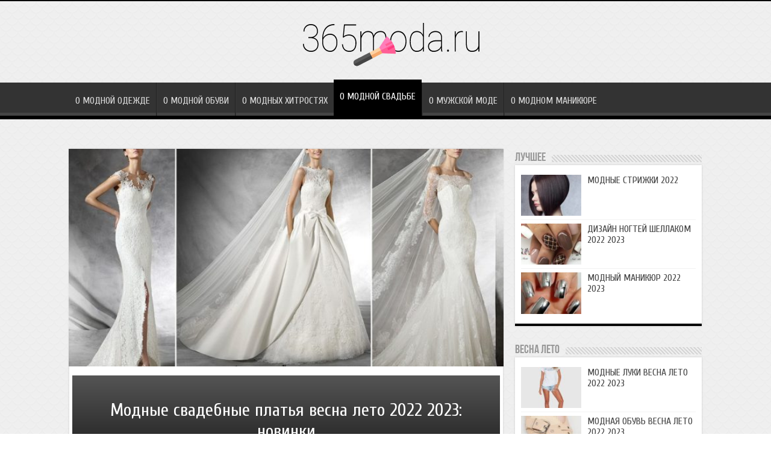

--- FILE ---
content_type: text/html; charset=UTF-8
request_url: https://365moda.ru/svadebnye-platya-vesna-leto/
body_size: 18190
content:
<!DOCTYPE html>
<html lang="ru-RU" prefix="og: http://ogp.me/ns#">
<head>
<meta charset="UTF-8" />
<link rel="profile" href="http://gmpg.org/xfn/11" />
<link rel="pingback" href="https://365moda.ru/xmlrpc.php" />
<style id="jetpack-boost-critical-css">@media all{@charset "UTF-8";*{padding:0;margin:0;outline:0;list-style:none;border:0 none}*,:after,:before{-webkit-box-sizing:border-box;-moz-box-sizing:border-box;-ms-box-sizing:border-box;box-sizing:border-box}html{-ms-touch-action:manipulation;touch-action:manipulation}body{font-family:Cuprum;font-size:20px;color:#333}h1,h2,h3,h4{font-weight:400}.aligncenter{clear:both;margin-left:auto;margin-right:auto}a{color:#444;text-decoration:none}.clear{clear:both}#main-nav:after,#theme-header:after{display:block;visibility:hidden;clear:both;height:0;content:" "}input,textarea{border:1px solid #ccc;background:#fff;font-size:inherit}textarea{overflow:auto;width:100%}input,textarea{padding:5px;outline:0}button{padding:4px;vertical-align:middle}input[type=text],textarea{border-color:#f1f1f1;border-top-color:#ddd;border-left-color:#ddd;background-color:#f9f9f9;color:#515151;font:12px Tahoma;padding:8px;margin-bottom:7px;-webkit-border-radius:3px;-moz-border-radius:3px;border-radius:3px}@font-face{font-family:BebasNeueRegular;font-weight:400;font-style:normal;font-display:swap}@font-face{font-family:FontAwesome;font-weight:400;font-style:normal;font-display:swap}.fa-search:before{content:"\f002"}.fa-twitter:before{content:"\f099"}.fa-facebook:before{content:"\f09a"}.fa-pinterest:before{content:"\f0d2"}.fa-vk:before{content:"\f189"}.fa{display:inline-block;font:normal normal normal 14px/1 FontAwesome;font-size:inherit;text-rendering:auto;-webkit-font-smoothing:antialiased;-moz-osx-font-smoothing:grayscale}.wrapper-outer{position:relative}.background-cover{position:fixed;background-repeat:no-repeat;top:0;left:0;z-index:0;overflow:hidden;width:100%;height:100%;-webkit-background-size:cover;-moz-background-size:cover;-o-background-size:cover;background-size:cover}.container{width:1045px;margin:0 auto}#wrapper.wide-layout{background:url('https://365moda.ru/wp-content/themes/365moda/images/patterns/body-bg47.png');position:relative}#wrapper.wide-layout .container,#wrapper.wide-layout .header-content{width:1050px}#wrapper.wide-layout #theme-header{margin-top:0}#wrapper.wide-layout #main-nav .main-menu{margin:0!important}#wrapper.wide-layout #main-content{margin-top:10px;background:0 0}#theme-header{margin:0 auto 25px;border-top:2px solid #000;position:relative}.header-content{padding:0 0;margin:0 auto}.logo{float:left;margin-left:20px;min-height:70px}.logo img{max-width:100%}.logo h2{font:bold 32pt arial}.logo strong{display:none}#theme-header.center-logo .logo{float:none;text-align:center}#main-nav{margin:0 auto;background:#333;box-shadow:inset -1px -6px 0 -1px #444;min-height:52px;border-bottom:6px solid #000}#main-nav .container{position:relative}#main-nav .main-menu{margin-left:10px}#main-nav ul li{font-size:13px;position:relative;display:inline-block;float:left;border:1px solid #222;border-width:0 0 0 1px;height:55px}#main-nav ul li:first-child,#main-nav ul li:first-child a{border:0 none}#main-nav ul li:last-child a{border-right-width:0}#main-nav ul li a{display:inline-block;height:55px;position:relative;line-height:60px;color:#ddd;padding:0 10px;border:1px solid #383838;border-width:0 0 0 1px;text-transform:uppercase;font-size:16px}#main-nav ul li.current-menu-parent a{background:#000;color:#fff;height:60px;line-height:57px;border-width:0!important}#main-nav ul li.current-menu-parent{margin-top:-5px;height:52px;border-width:0}#main-content{background:#fff;margin:20px auto 25px;position:relative;padding:24px 0;-webkit-transform:none}#main-content:after{display:block;visibility:hidden;clear:both;height:0;content:"."}.content{float:left;width:720px}.stripe-line{background:url(/wp-content/themes/365moda/images/stripe.png);height:12px;overflow:hidden;margin-top:5px}#sidebar .widget-container,.post-listing{background:#fff;border-bottom:4px solid #000;-webkit-box-shadow:0 0 3px #cacaca;-moz-box-shadow:0 0 3px #cacaca;box-shadow:0 0 3px #cacaca}.single-post-thumb{margin:0 -1px!important;line-height:0!important}.single-post-thumb img{width:100%;height:auto;max-width:100%}.post-listing.post{margin-bottom:80px}.post-inner{padding:5px}.post-title{margin:10px 0;text-align:center;padding:40px 15px 60px;color:#fff;background:-moz-linear-gradient(top,#555 0,#555 0,#111 100%);background:-webkit-linear-gradient(top,#555 0,#555 0,#111 100%);background:linear-gradient(to bottom,#555 0,#555 0,#111 100%)}.post-thumbnail{margin-right:15px;position:relative;line-height:0}.post-thumbnail a{display:block!important;background:#000;font-size:0}.post-thumbnail img{height:auto;max-width:100%;width:100%}.post-thumbnail img.attachment-tie-small{max-width:100px}.overlay-icon:before{display:block;position:absolute;top:50%;left:50%;border:3px solid #fff;border-radius:100%;width:40px;height:40px;text-align:center;font-size:18px;line-height:35px;margin:-20px 0 0 -20px;opacity:0;-webkit-backface-visibility:hidden;-webkit-transform:scale(0);-moz-transform:scale(0);-ms-transform:scale(0);-o-transform:scale(0);transform:scale(0)}.entry{line-height:30px}.entry a{border-bottom:2px solid #444}.entry p{margin:36px 0;text-align:justify}.entry img{max-width:100%;height:auto}.entry h2{margin-top:25px;margin-bottom:10px;line-height:1em;font-family:Helvetica;font-weight:400}.entry h2{font-size:30px}#sidebar{float:right;width:310px}.theiaStickySidebar:after{content:"";display:table;clear:both}.widget{clear:both;margin-bottom:25px}.widget-top{padding:5px 0}.widget-top h4{float:left;margin-right:10px;font-size:20px;font-family:BebasNeueRegular,arial,Georgia,serif}.widget-container{padding:10px;clear:both}.widget-container h3{font-size:inherit;text-transform:uppercase}.widget-container li{padding:0 0 5px 0;line-height:18px;overflow:hidden}.widget-container .post-thumbnail{float:left;margin-right:10px}.text-html-box{font-size:16px;margin-bottom:20px;color:#999}.posts-list .widget-container li:last-child{border-bottom:0 none}.posts-list .widget-container li{padding:6px 0;border-bottom:1px solid #f2f2f2}.social-icons{text-align:center}.social-icons a{margin:2px;position:relative;text-shadow:none;display:inline-block}img,img.size-full,img.size-large{max-width:100%;height:auto;vertical-align:middle}img.aligncenter{display:block;margin:5px auto}#commentform label{padding-bottom:4px;color:#888;display:inline}#commentform p{margin:0 0 10px}#commentform input{display:block;width:250px}#slide-out{background:#000;position:absolute;display:block;left:0;top:0;z-index:1;height:100%;width:80%;color:#ddd;-webkit-transform:translate3d(-101%,0,0);-moz-transform:translate3d(-100%,0,0);-ms-transform:translate3d(-100%,0,0);-o-transform:translate3d(-100%,0,0);transform:translate3d(-100%,0,0);-webkit-backface-visibility:hidden;-moz-backface-visibility:hidden;-ms-backface-visibility:hidden;-o-backface-visibility:hidden;backface-visibility:hidden}.search-mobile{margin:45px 60px;height:30px;overflow:hidden;background:#f2f2f2;border:1px solid #ddd;border-top-color:#d1d1d1;border-left-color:#d1d1d1;overflow:hidden;position:relative;-webkit-box-shadow:inset 0 2px 5px #eee;-moz-box-shadow:inset 0 2px 5px #eee;box-shadow:inset 0 2px 5px #eee}.search-mobile #s-mobile{background:0 0;float:right;margin:0;padding:7px 12px;width:100%;color:#444;border:0 none}.search-mobile button.search-button{background:0 0;position:absolute;top:0;right:0;height:28px;padding:0;width:40px;font-size:18px;color:#666}#slide-out .social-icons{margin:15px}#slide-out .social-icons a{color:#ccc;font-size:22px;padding:10px}#mobile-menu{border-top:1px solid #2d2d2d;display:none;text-align:center}#slide-out-open{display:none;margin:0;position:absolute;top:20px;left:5px;opacity:1;height:33px;width:50px;z-index:505}#slide-out-open span{left:7px}#slide-out-open span,#slide-out-open span:after,#slide-out-open span:before{top:5px;position:absolute;content:' ';display:block;height:2px;width:33px;background:#333;-webkit-border-radius:10px;-moz-border-radius:10px;border-radius:10px}#slide-out-open span:before{top:10px;width:20px}#slide-out-open span:after{top:20px}@media only screen and (max-width:1045px){#wrapper.wide-layout .container,#wrapper.wide-layout .header-content{width:99%}.content{width:66.5%}#sidebar{width:32%}}@media only screen and (max-width:990px){.logo{float:none!important;text-align:center;margin:0!important;clear:both}#sidebar,.content{width:100%;float:none}}@media only screen and (max-width:900px){.logo img{max-width:30%;height:auto}#main-nav{display:none}#slide-out-open{display:block}#wrapper{background-color:#fff;width:100%!important}#wrapper #theme-header{margin-top:0;width:100%!important;-webkit-box-shadow:0 0 3px #cacaca!important;-moz-box-shadow:0 0 3px #cacaca!important;box-shadow:0 0 3px #cacaca!important}#wrapper #main-content{width:99%!important;padding:0!important;-webkit-box-shadow:none!important;-moz-box-shadow:none!important;box-shadow:none!important}#wrapper #main-content{margin-top:10px}.header-content{padding-right:0;padding-left:0}}@media only screen and (max-width:730px){.logo img{max-width:40%;height:auto}}@media only screen and (max-width:670px){.logo img{max-width:40%;height:auto}}@media only screen and (max-width:500px){.logo{text-align:right}.logo img{max-width:40%;height:auto}}@media only screen and (max-width:350px){.logo{text-align:right}.logo img{max-width:50%;height:auto}#main-content{padding-top:0}.overlay-icon:before{border-width:2px;width:30px;height:30px;font-size:14px;line-height:26px;margin:-15px 0 0 -15px}}}@media all{.su-custom-gallery{margin-bottom:1.5em}.su-custom-gallery:after,.su-custom-gallery:before{content:'';display:table}.su-custom-gallery:after{clear:both}.su-custom-gallery-slide{position:relative;float:left;margin:.5em;overflow:hidden}.su-custom-gallery-slide a{display:block;width:100%}.su-custom-gallery-slide img{display:block;margin:0;padding:3px;border:1px solid #ccc;background:#fff;box-sizing:border-box;border-radius:5px;box-shadow:none}.su-custom-gallery-slide span{position:absolute;left:4px;bottom:4px;right:4px;display:block;padding:2px 4px;font-size:12px;color:#fff;background:#000;background:rgba(0,0,0,.5);line-height:1.3;opacity:0}.su-custom-gallery-title-never span{display:none}}</style><meta name='robots' content='index, follow, max-image-preview:large, max-snippet:-1, max-video-preview:-1' />
<meta http-equiv="x-dns-prefetch-control" content="on"><link rel="dns-prefetch" href="//fonts.googleapis.com" />
	<title>(100%) Модные свадебные платья весна лето 2022 2023: новинки, 103 фото</title>
	<meta name="description" content="█▬█ █ ▀█▀ Каждой невесте хочется быть неотразимой и выглядеть просто идеально. Помочь в этом помогут модные свадебные платья весна лето 2022 2023. Именно эта важная" />
	<link rel="canonical" href="https://365moda.ru/svadebnye-platya-vesna-leto/" />
	<meta property="og:locale" content="ru_RU" />
	<meta property="og:type" content="article" />
	<meta property="og:title" content="(100%) Модные свадебные платья весна лето 2022 2023: новинки, 103 фото" />
	<meta property="og:description" content="█▬█ █ ▀█▀ Каждой невесте хочется быть неотразимой и выглядеть просто идеально. Помочь в этом помогут модные свадебные платья весна лето 2022 2023. Именно эта важная" />
	<meta property="og:url" content="https://365moda.ru/svadebnye-platya-vesna-leto/" />
	<meta property="og:site_name" content="Журнал о стиле и моде 365 мода" />
	<meta property="article:publisher" content="https://www.facebook.com/365ModaRu/" />
	<meta property="article:published_time" content="2016-01-13T12:32:54+00:00" />
	<meta property="article:modified_time" content="2022-02-03T12:31:17+00:00" />
	<meta property="og:image" content="https://365moda.ru/wp-content/uploads/2016/01/Modnye_svadebnye_platja_vesna-leto_2016-13.jpg" />
	<meta property="og:image:width" content="989" />
	<meta property="og:image:height" content="593" />
	<meta property="og:image:type" content="image/jpeg" />
	<meta name="author" content="Анна Синеокая" />
	<meta name="twitter:card" content="summary_large_image" />
	<meta name="twitter:creator" content="@365modaRu" />
	<meta name="twitter:site" content="@365modaRu" />
	<meta name="twitter:label1" content="Написано автором" />
	<meta name="twitter:data1" content="Анна Синеокая" />
	<script type="application/ld+json" class="yoast-schema-graph">{"@context":"https://schema.org","@graph":[{"@type":"WebPage","@id":"https://365moda.ru/svadebnye-platya-vesna-leto/","url":"https://365moda.ru/svadebnye-platya-vesna-leto/","name":"(100%) Модные свадебные платья весна лето 2022 2023: новинки, 103 фото","isPartOf":{"@id":"https://365moda.ru/#website"},"primaryImageOfPage":{"@id":"https://365moda.ru/svadebnye-platya-vesna-leto/#primaryimage"},"image":{"@id":"https://365moda.ru/svadebnye-platya-vesna-leto/#primaryimage"},"thumbnailUrl":"https://365moda.ru/wp-content/uploads/2016/01/Modnye_svadebnye_platja_vesna-leto_2016-13.jpg","datePublished":"2016-01-13T12:32:54+00:00","dateModified":"2022-02-03T12:31:17+00:00","author":{"@id":"https://365moda.ru/#/schema/person/695cff7fdbfcdafe3e64ef626274a945"},"description":"█▬█ █ ▀█▀ Каждой невесте хочется быть неотразимой и выглядеть просто идеально. Помочь в этом помогут модные свадебные платья весна лето 2022 2023. Именно эта важная","breadcrumb":{"@id":"https://365moda.ru/svadebnye-platya-vesna-leto/#breadcrumb"},"inLanguage":"ru-RU","potentialAction":[{"@type":"ReadAction","target":["https://365moda.ru/svadebnye-platya-vesna-leto/"]}]},{"@type":"ImageObject","inLanguage":"ru-RU","@id":"https://365moda.ru/svadebnye-platya-vesna-leto/#primaryimage","url":"https://365moda.ru/wp-content/uploads/2016/01/Modnye_svadebnye_platja_vesna-leto_2016-13.jpg","contentUrl":"https://365moda.ru/wp-content/uploads/2016/01/Modnye_svadebnye_platja_vesna-leto_2016-13.jpg","width":989,"height":593,"caption":"Модные свадебные платья весна лето 2022 2023"},{"@type":"BreadcrumbList","@id":"https://365moda.ru/svadebnye-platya-vesna-leto/#breadcrumb","itemListElement":[{"@type":"ListItem","position":1,"name":"Главная страница","item":"https://365moda.ru/"},{"@type":"ListItem","position":2,"name":"Модные свадебные платья весна лето 2022 2023: новинки"}]},{"@type":"WebSite","@id":"https://365moda.ru/#website","url":"https://365moda.ru/","name":"Журнал о стиле и моде 365 мода","description":"Модная одежда, обувь, модные хитрости и мужская мода","potentialAction":[{"@type":"SearchAction","target":{"@type":"EntryPoint","urlTemplate":"https://365moda.ru/?s={search_term_string}"},"query-input":"required name=search_term_string"}],"inLanguage":"ru-RU"},{"@type":"Person","@id":"https://365moda.ru/#/schema/person/695cff7fdbfcdafe3e64ef626274a945","name":"Анна Синеокая","image":{"@type":"ImageObject","inLanguage":"ru-RU","@id":"https://365moda.ru/#/schema/person/image/","url":"https://365moda.ru/wp-content/uploads/2020/08/author-sineokaya-96x96.jpg","contentUrl":"https://365moda.ru/wp-content/uploads/2020/08/author-sineokaya-96x96.jpg","caption":"Анна Синеокая"},"url":"https://365moda.ru/author/sineokaya/"}]}</script>


<noscript><link rel='stylesheet' id='classic-theme-styles-css' href='https://365moda.ru/wp-includes/css/classic-themes.min.css' type='text/css' media='all' />
</noscript><link rel='stylesheet' id='classic-theme-styles-css' href='https://365moda.ru/wp-includes/css/classic-themes.min.css' type='text/css' media="not all" data-media="all" onload="this.media=this.dataset.media; delete this.dataset.media; this.removeAttribute( 'onload' );" />
<style id='global-styles-inline-css' type='text/css'>
body{--wp--preset--color--black: #000000;--wp--preset--color--cyan-bluish-gray: #abb8c3;--wp--preset--color--white: #ffffff;--wp--preset--color--pale-pink: #f78da7;--wp--preset--color--vivid-red: #cf2e2e;--wp--preset--color--luminous-vivid-orange: #ff6900;--wp--preset--color--luminous-vivid-amber: #fcb900;--wp--preset--color--light-green-cyan: #7bdcb5;--wp--preset--color--vivid-green-cyan: #00d084;--wp--preset--color--pale-cyan-blue: #8ed1fc;--wp--preset--color--vivid-cyan-blue: #0693e3;--wp--preset--color--vivid-purple: #9b51e0;--wp--preset--gradient--vivid-cyan-blue-to-vivid-purple: linear-gradient(135deg,rgba(6,147,227,1) 0%,rgb(155,81,224) 100%);--wp--preset--gradient--light-green-cyan-to-vivid-green-cyan: linear-gradient(135deg,rgb(122,220,180) 0%,rgb(0,208,130) 100%);--wp--preset--gradient--luminous-vivid-amber-to-luminous-vivid-orange: linear-gradient(135deg,rgba(252,185,0,1) 0%,rgba(255,105,0,1) 100%);--wp--preset--gradient--luminous-vivid-orange-to-vivid-red: linear-gradient(135deg,rgba(255,105,0,1) 0%,rgb(207,46,46) 100%);--wp--preset--gradient--very-light-gray-to-cyan-bluish-gray: linear-gradient(135deg,rgb(238,238,238) 0%,rgb(169,184,195) 100%);--wp--preset--gradient--cool-to-warm-spectrum: linear-gradient(135deg,rgb(74,234,220) 0%,rgb(151,120,209) 20%,rgb(207,42,186) 40%,rgb(238,44,130) 60%,rgb(251,105,98) 80%,rgb(254,248,76) 100%);--wp--preset--gradient--blush-light-purple: linear-gradient(135deg,rgb(255,206,236) 0%,rgb(152,150,240) 100%);--wp--preset--gradient--blush-bordeaux: linear-gradient(135deg,rgb(254,205,165) 0%,rgb(254,45,45) 50%,rgb(107,0,62) 100%);--wp--preset--gradient--luminous-dusk: linear-gradient(135deg,rgb(255,203,112) 0%,rgb(199,81,192) 50%,rgb(65,88,208) 100%);--wp--preset--gradient--pale-ocean: linear-gradient(135deg,rgb(255,245,203) 0%,rgb(182,227,212) 50%,rgb(51,167,181) 100%);--wp--preset--gradient--electric-grass: linear-gradient(135deg,rgb(202,248,128) 0%,rgb(113,206,126) 100%);--wp--preset--gradient--midnight: linear-gradient(135deg,rgb(2,3,129) 0%,rgb(40,116,252) 100%);--wp--preset--duotone--dark-grayscale: url('#wp-duotone-dark-grayscale');--wp--preset--duotone--grayscale: url('#wp-duotone-grayscale');--wp--preset--duotone--purple-yellow: url('#wp-duotone-purple-yellow');--wp--preset--duotone--blue-red: url('#wp-duotone-blue-red');--wp--preset--duotone--midnight: url('#wp-duotone-midnight');--wp--preset--duotone--magenta-yellow: url('#wp-duotone-magenta-yellow');--wp--preset--duotone--purple-green: url('#wp-duotone-purple-green');--wp--preset--duotone--blue-orange: url('#wp-duotone-blue-orange');--wp--preset--font-size--small: 13px;--wp--preset--font-size--medium: 20px;--wp--preset--font-size--large: 36px;--wp--preset--font-size--x-large: 42px;--wp--preset--spacing--20: 0.44rem;--wp--preset--spacing--30: 0.67rem;--wp--preset--spacing--40: 1rem;--wp--preset--spacing--50: 1.5rem;--wp--preset--spacing--60: 2.25rem;--wp--preset--spacing--70: 3.38rem;--wp--preset--spacing--80: 5.06rem;}:where(.is-layout-flex){gap: 0.5em;}body .is-layout-flow > .alignleft{float: left;margin-inline-start: 0;margin-inline-end: 2em;}body .is-layout-flow > .alignright{float: right;margin-inline-start: 2em;margin-inline-end: 0;}body .is-layout-flow > .aligncenter{margin-left: auto !important;margin-right: auto !important;}body .is-layout-constrained > .alignleft{float: left;margin-inline-start: 0;margin-inline-end: 2em;}body .is-layout-constrained > .alignright{float: right;margin-inline-start: 2em;margin-inline-end: 0;}body .is-layout-constrained > .aligncenter{margin-left: auto !important;margin-right: auto !important;}body .is-layout-constrained > :where(:not(.alignleft):not(.alignright):not(.alignfull)){max-width: var(--wp--style--global--content-size);margin-left: auto !important;margin-right: auto !important;}body .is-layout-constrained > .alignwide{max-width: var(--wp--style--global--wide-size);}body .is-layout-flex{display: flex;}body .is-layout-flex{flex-wrap: wrap;align-items: center;}body .is-layout-flex > *{margin: 0;}:where(.wp-block-columns.is-layout-flex){gap: 2em;}.has-black-color{color: var(--wp--preset--color--black) !important;}.has-cyan-bluish-gray-color{color: var(--wp--preset--color--cyan-bluish-gray) !important;}.has-white-color{color: var(--wp--preset--color--white) !important;}.has-pale-pink-color{color: var(--wp--preset--color--pale-pink) !important;}.has-vivid-red-color{color: var(--wp--preset--color--vivid-red) !important;}.has-luminous-vivid-orange-color{color: var(--wp--preset--color--luminous-vivid-orange) !important;}.has-luminous-vivid-amber-color{color: var(--wp--preset--color--luminous-vivid-amber) !important;}.has-light-green-cyan-color{color: var(--wp--preset--color--light-green-cyan) !important;}.has-vivid-green-cyan-color{color: var(--wp--preset--color--vivid-green-cyan) !important;}.has-pale-cyan-blue-color{color: var(--wp--preset--color--pale-cyan-blue) !important;}.has-vivid-cyan-blue-color{color: var(--wp--preset--color--vivid-cyan-blue) !important;}.has-vivid-purple-color{color: var(--wp--preset--color--vivid-purple) !important;}.has-black-background-color{background-color: var(--wp--preset--color--black) !important;}.has-cyan-bluish-gray-background-color{background-color: var(--wp--preset--color--cyan-bluish-gray) !important;}.has-white-background-color{background-color: var(--wp--preset--color--white) !important;}.has-pale-pink-background-color{background-color: var(--wp--preset--color--pale-pink) !important;}.has-vivid-red-background-color{background-color: var(--wp--preset--color--vivid-red) !important;}.has-luminous-vivid-orange-background-color{background-color: var(--wp--preset--color--luminous-vivid-orange) !important;}.has-luminous-vivid-amber-background-color{background-color: var(--wp--preset--color--luminous-vivid-amber) !important;}.has-light-green-cyan-background-color{background-color: var(--wp--preset--color--light-green-cyan) !important;}.has-vivid-green-cyan-background-color{background-color: var(--wp--preset--color--vivid-green-cyan) !important;}.has-pale-cyan-blue-background-color{background-color: var(--wp--preset--color--pale-cyan-blue) !important;}.has-vivid-cyan-blue-background-color{background-color: var(--wp--preset--color--vivid-cyan-blue) !important;}.has-vivid-purple-background-color{background-color: var(--wp--preset--color--vivid-purple) !important;}.has-black-border-color{border-color: var(--wp--preset--color--black) !important;}.has-cyan-bluish-gray-border-color{border-color: var(--wp--preset--color--cyan-bluish-gray) !important;}.has-white-border-color{border-color: var(--wp--preset--color--white) !important;}.has-pale-pink-border-color{border-color: var(--wp--preset--color--pale-pink) !important;}.has-vivid-red-border-color{border-color: var(--wp--preset--color--vivid-red) !important;}.has-luminous-vivid-orange-border-color{border-color: var(--wp--preset--color--luminous-vivid-orange) !important;}.has-luminous-vivid-amber-border-color{border-color: var(--wp--preset--color--luminous-vivid-amber) !important;}.has-light-green-cyan-border-color{border-color: var(--wp--preset--color--light-green-cyan) !important;}.has-vivid-green-cyan-border-color{border-color: var(--wp--preset--color--vivid-green-cyan) !important;}.has-pale-cyan-blue-border-color{border-color: var(--wp--preset--color--pale-cyan-blue) !important;}.has-vivid-cyan-blue-border-color{border-color: var(--wp--preset--color--vivid-cyan-blue) !important;}.has-vivid-purple-border-color{border-color: var(--wp--preset--color--vivid-purple) !important;}.has-vivid-cyan-blue-to-vivid-purple-gradient-background{background: var(--wp--preset--gradient--vivid-cyan-blue-to-vivid-purple) !important;}.has-light-green-cyan-to-vivid-green-cyan-gradient-background{background: var(--wp--preset--gradient--light-green-cyan-to-vivid-green-cyan) !important;}.has-luminous-vivid-amber-to-luminous-vivid-orange-gradient-background{background: var(--wp--preset--gradient--luminous-vivid-amber-to-luminous-vivid-orange) !important;}.has-luminous-vivid-orange-to-vivid-red-gradient-background{background: var(--wp--preset--gradient--luminous-vivid-orange-to-vivid-red) !important;}.has-very-light-gray-to-cyan-bluish-gray-gradient-background{background: var(--wp--preset--gradient--very-light-gray-to-cyan-bluish-gray) !important;}.has-cool-to-warm-spectrum-gradient-background{background: var(--wp--preset--gradient--cool-to-warm-spectrum) !important;}.has-blush-light-purple-gradient-background{background: var(--wp--preset--gradient--blush-light-purple) !important;}.has-blush-bordeaux-gradient-background{background: var(--wp--preset--gradient--blush-bordeaux) !important;}.has-luminous-dusk-gradient-background{background: var(--wp--preset--gradient--luminous-dusk) !important;}.has-pale-ocean-gradient-background{background: var(--wp--preset--gradient--pale-ocean) !important;}.has-electric-grass-gradient-background{background: var(--wp--preset--gradient--electric-grass) !important;}.has-midnight-gradient-background{background: var(--wp--preset--gradient--midnight) !important;}.has-small-font-size{font-size: var(--wp--preset--font-size--small) !important;}.has-medium-font-size{font-size: var(--wp--preset--font-size--medium) !important;}.has-large-font-size{font-size: var(--wp--preset--font-size--large) !important;}.has-x-large-font-size{font-size: var(--wp--preset--font-size--x-large) !important;}
.wp-block-navigation a:where(:not(.wp-element-button)){color: inherit;}
:where(.wp-block-columns.is-layout-flex){gap: 2em;}
.wp-block-pullquote{font-size: 1.5em;line-height: 1.6;}
</style>
<noscript><link rel='stylesheet' id='tie-style-css' href='https://365moda.ru/wp-content/themes/365moda/style.css' type='text/css' media='all' />
</noscript><link rel='stylesheet' id='tie-style-css' href='https://365moda.ru/wp-content/themes/365moda/style.css' type='text/css' media="not all" data-media="all" onload="this.media=this.dataset.media; delete this.dataset.media; this.removeAttribute( 'onload' );" />
<noscript><link rel='stylesheet' id='Cuprum-css' href='https://fonts.googleapis.com/css?family=Cuprum%3Aregular%2Citalic%2C700%2C700italic&#038;subset=latin%2Ccyrillic&#038;display=swap' type='text/css' media='all' />
</noscript><link rel='stylesheet' id='Cuprum-css' href='https://fonts.googleapis.com/css?family=Cuprum%3Aregular%2Citalic%2C700%2C700italic&#038;subset=latin%2Ccyrillic&#038;display=swap' type='text/css' media="not all" data-media="all" onload="this.media=this.dataset.media; delete this.dataset.media; this.removeAttribute( 'onload' );" />
<script type='text/javascript' defer='defer' src='https://365moda.ru/wp-includes/js/jquery/jquery.min.js' id='jquery-core-js'></script>
<link rel="https://api.w.org/" href="https://365moda.ru/wp-json/" /><link rel="alternate" type="application/json" href="https://365moda.ru/wp-json/wp/v2/posts/755" />	
<!--[if IE]>
<script type="text/javascript">jQuery(document).ready(function (){ jQuery(".menu-item").has("ul").children("a").attr("aria-haspopup", "true");});</script>
<![endif]-->	
<!--[if lt IE 9]>
<script src="https://365moda.ru/wp-content/themes/365moda/js/html5.js"></script>
<script src="https://365moda.ru/wp-content/themes/365moda/js/selectivizr-min.js"></script>
<![endif]-->
<!--[if IE 9]>
<link rel="stylesheet" type="text/css" media="all" href="https://365moda.ru/wp-content/themes/365moda/css/ie9.css" />
<![endif]-->
<!--[if IE 8]>
<link rel="stylesheet" type="text/css" media="all" href="https://365moda.ru/wp-content/themes/365moda/css/ie8.css" />
<![endif]-->
<!--[if IE 7]>
<link rel="stylesheet" type="text/css" media="all" href="https://365moda.ru/wp-content/themes/365moda/css/ie7.css" />
<![endif]-->


<meta name="viewport" content="width=device-width, initial-scale=1.0" />


 

<link rel="icon" href="https://365moda.ru/wp-content/uploads/2020/08/cropped-365modaru-fav-32x32.jpg" sizes="32x32" />
<link rel="icon" href="https://365moda.ru/wp-content/uploads/2020/08/cropped-365modaru-fav-192x192.jpg" sizes="192x192" />
<link rel="apple-touch-icon" href="https://365moda.ru/wp-content/uploads/2020/08/cropped-365modaru-fav-180x180.jpg" />
<meta name="msapplication-TileImage" content="https://365moda.ru/wp-content/uploads/2020/08/cropped-365modaru-fav-270x270.jpg" />
 
</head>

<body id="top" class="post-template-default single single-post postid-755 single-format-standard">

<div class="wrapper-outer">

	<div class="background-cover"></div>

	<aside id="slide-out">
	
			<div class="search-mobile">
			<form method="get" id="searchform-mobile" action="https://365moda.ru/">
				<button class="search-button" type="submit" value="Что ищем?"><i class="fa fa-search"></i></button>	
				<input type="text" id="s-mobile" name="s" value="Что ищем?" onfocus="if (this.value == 'Что ищем?') {this.value = '';}" onblur="if (this.value == '') {this.value = 'Что ищем?';}"  />
			</form>
		</div><!-- .search-mobile /-->
		
		<div id="mobile-menu" ></div>

			<div class="social-icons">
		<a class="ttip-none" title="Facebook" rel="noopener" href="https://www.facebook.com/365ModaRu/" target="_blank"><i class="fa fa-facebook"></i></a><a class="ttip-none" title="Twitter" rel="noopener" href="https://twitter.com/365modaRu" target="_blank"><i class="fa fa-twitter"></i></a><a class="ttip-none" title="Pinterest" rel="noopener" href="https://www.pinterest.ru/365modaru/" target="_blank"><i class="fa fa-pinterest"></i></a><a class="ttip-none" title="vk.com" rel="noopener" href="https://vk.com/modasite" target="_blank"><i class="fa fa-vk"></i></a>		
			</div>

		</aside><!-- #slide-out /-->

		<div id="wrapper" class="wide-layout">
		<div class="inner-wrapper">

		<header id="theme-header" class="theme-header center-logo">
			
		<div class="header-content">
		
					<a id="slide-out-open" class="slide-out-open" href="#"><span></span></a>
				
			<div class="logo" style=" margin-top:20px; margin-bottom:25px;">
			<h2>								<a title="Журнал о стиле и моде 365 мода" href="https://365moda.ru/">					<img src="https://365moda.ru/wp-content/themes/365moda/images/logo-1.png" srcset="https://365moda.ru/wp-content/themes/365moda/images/logo-1@2x.png 2x" alt="Журнал о стиле и моде 365 мода"  /><strong>Журнал о стиле и моде 365 мода Модная одежда, обувь, модные хитрости и мужская мода</strong>
				</a>			</h2>			</div><!-- .logo /-->
						<div class="clear"></div>
			
		</div>	
													<nav id="main-nav" class="fixed-enabled">
				<div class="container">
				
				
					<div class="main-menu"><ul id="menu-gorizontalnoe" class="menu"><li id="menu-item-10" class="menu-item menu-item-type-taxonomy menu-item-object-category menu-item-10"><a href="https://365moda.ru/category/modnaya-odezhda/">О модной одежде</a></li>
<li id="menu-item-9" class="menu-item menu-item-type-taxonomy menu-item-object-category menu-item-9"><a href="https://365moda.ru/category/modnaya-obuv/">О модной обуви</a></li>
<li id="menu-item-11" class="menu-item menu-item-type-taxonomy menu-item-object-category menu-item-11"><a href="https://365moda.ru/category/modnye-xitrosti/">О модных хитростях</a></li>
<li id="menu-item-751" class="menu-item menu-item-type-taxonomy menu-item-object-category current-post-ancestor current-menu-parent current-post-parent menu-item-751"><a href="https://365moda.ru/category/modnaya-svadba/">О модной свадьбе</a></li>
<li id="menu-item-12" class="menu-item menu-item-type-taxonomy menu-item-object-category menu-item-12"><a href="https://365moda.ru/category/muzhskaya-moda/">О мужской моде</a></li>
<li id="menu-item-10948" class="menu-item menu-item-type-taxonomy menu-item-object-category menu-item-10948"><a href="https://365moda.ru/category/manikyur/">О модном маникюре</a></li>
</ul></div>					
					
				</div>
			</nav><!-- .main-nav /-->
					</header><!-- #header /-->
	
		
	
		<div id="main-content" class="container">
			
		
	
	
		
	<div class="content">
	
				
		
					
				
				
		<article class="post-listing post-755 post type-post status-publish format-standard has-post-thumbnail hentry category-modnaya-svadba" id="the-post">

						
			<div class="single-post-thumb">
			<img width="660" height="330" src="https://365moda.ru/wp-content/uploads/2016/01/Modnye_svadebnye_platja_vesna-leto_2016-13-660x330.jpg" class="attachment-slider size-slider wp-post-image" alt="Модные свадебные платья весна лето 2022 2023: новинки" decoding="async" />		
		</div>
			
		
		
						<div class="post-inner">
			
							
				<h1 class="name post-title entry-title" itemprop="itemReviewed" itemscope itemtype="http://schema.org/Thing"><span itemprop="name">Модные свадебные платья весна лето 2022 2023: новинки</span></h1>

							
				<div class="entry">
					
					
					<p>Каждой невесте хочется быть неотразимой и выглядеть просто идеально. Помочь в этом помогут модные свадебные платья весна лето 2022 2023. Именно эта важная деталь образа сделает вас женственной, грациозной и привлекательной.</p>
<p>А для того, чтобы ваш наряд соответствовал последним веяниям моды, крайне важно определиться с модным силуэтом платья. В этой статье мы рассмотрели самые модные модели кружевных платьев, платьев с открытой спиной, коротких моделей со шлейфом. Кроме того, советуем вам присмотреться к свадебным брючным костюмам и дизайнерским платьям.</p>
<p><a href="https://365moda.ru/wp-content/uploads/2016/01/Modnye_svadebnye_platja_vesna-leto_2016-13.jpg"><img decoding="async" loading="lazy" class="aligncenter wp-image-868 size-large" src="https://365moda.ru/wp-content/uploads/2016/01/Modnye_svadebnye_platja_vesna-leto_2016-13-700x420.jpg" alt="Модные свадебные платья весна лето 2022: новинки" width="618" height="371" srcset="https://365moda.ru/wp-content/uploads/2016/01/Modnye_svadebnye_platja_vesna-leto_2016-13-700x420.jpg 700w, https://365moda.ru/wp-content/uploads/2016/01/Modnye_svadebnye_platja_vesna-leto_2016-13-300x180.jpg 300w, https://365moda.ru/wp-content/uploads/2016/01/Modnye_svadebnye_platja_vesna-leto_2016-13-768x460.jpg 768w, https://365moda.ru/wp-content/uploads/2016/01/Modnye_svadebnye_platja_vesna-leto_2016-13-710x426.jpg 710w, https://365moda.ru/wp-content/uploads/2016/01/Modnye_svadebnye_platja_vesna-leto_2016-13.jpg 989w" sizes="(max-width: 618px) 100vw, 618px" /></a></p>
<p><a href="https://365moda.ru/wp-content/uploads/2016/01/modnye-svadebnye-platya-vesna-leto-2018-novinki-1.jpg"><img decoding="async" loading="lazy" class="aligncenter wp-image-21079 size-large" src="https://365moda.ru/wp-content/uploads/2016/01/modnye-svadebnye-platya-vesna-leto-2018-novinki-1-700x1014.jpg" alt=" свадебные платья весна лето 2023" width="618" height="895" srcset="https://365moda.ru/wp-content/uploads/2016/01/modnye-svadebnye-platya-vesna-leto-2018-novinki-1-700x1014.jpg 700w, https://365moda.ru/wp-content/uploads/2016/01/modnye-svadebnye-platya-vesna-leto-2018-novinki-1-300x434.jpg 300w, https://365moda.ru/wp-content/uploads/2016/01/modnye-svadebnye-platya-vesna-leto-2018-novinki-1-768x1112.jpg 768w, https://365moda.ru/wp-content/uploads/2016/01/modnye-svadebnye-platya-vesna-leto-2018-novinki-1-710x1028.jpg 710w" sizes="(max-width: 618px) 100vw, 618px" /></a></p>
<p><a href="https://365moda.ru/wp-content/uploads/2016/01/modnye-svadebnye-platya-vesna-leto-2018-novinki-2.jpg"><img decoding="async" loading="lazy" class="aligncenter wp-image-21080 size-large" src="https://365moda.ru/wp-content/uploads/2016/01/modnye-svadebnye-platya-vesna-leto-2018-novinki-2-700x1000.jpg" alt="свадебные платья весна лето 2022 2023" width="618" height="883" srcset="https://365moda.ru/wp-content/uploads/2016/01/modnye-svadebnye-platya-vesna-leto-2018-novinki-2-700x1000.jpg 700w, https://365moda.ru/wp-content/uploads/2016/01/modnye-svadebnye-platya-vesna-leto-2018-novinki-2-300x429.jpg 300w, https://365moda.ru/wp-content/uploads/2016/01/modnye-svadebnye-platya-vesna-leto-2018-novinki-2-768x1097.jpg 768w, https://365moda.ru/wp-content/uploads/2016/01/modnye-svadebnye-platya-vesna-leto-2018-novinki-2-710x1014.jpg 710w, https://365moda.ru/wp-content/uploads/2016/01/modnye-svadebnye-platya-vesna-leto-2018-novinki-2.jpg 1834w" sizes="(max-width: 618px) 100vw, 618px" /></a></p>
<p><a href="https://365moda.ru/wp-content/uploads/2016/01/modnye-svadebnye-platya-vesna-leto-2018-novinki-3.jpg"><img decoding="async" loading="lazy" class="aligncenter wp-image-21081 size-large" src="https://365moda.ru/wp-content/uploads/2016/01/modnye-svadebnye-platya-vesna-leto-2018-novinki-3-700x1004.jpg" alt="Модные свадебные платья весна лето 2024" width="618" height="886" srcset="https://365moda.ru/wp-content/uploads/2016/01/modnye-svadebnye-platya-vesna-leto-2018-novinki-3-700x1004.jpg 700w, https://365moda.ru/wp-content/uploads/2016/01/modnye-svadebnye-platya-vesna-leto-2018-novinki-3-300x430.jpg 300w, https://365moda.ru/wp-content/uploads/2016/01/modnye-svadebnye-platya-vesna-leto-2018-novinki-3-768x1101.jpg 768w, https://365moda.ru/wp-content/uploads/2016/01/modnye-svadebnye-platya-vesna-leto-2018-novinki-3-710x1018.jpg 710w, https://365moda.ru/wp-content/uploads/2016/01/modnye-svadebnye-platya-vesna-leto-2018-novinki-3.jpg 1834w" sizes="(max-width: 618px) 100vw, 618px" /></a></p>
<p><a href="https://365moda.ru/wp-content/uploads/2016/01/modnye-svadebnye-platya-vesna-leto-2018-novinki-4.jpg"><img decoding="async" loading="lazy" class="aligncenter wp-image-21082 size-large" src="https://365moda.ru/wp-content/uploads/2016/01/modnye-svadebnye-platya-vesna-leto-2018-novinki-4-700x1050.jpg" alt="Модные свадебные платья весна лето 2025" width="618" height="927" srcset="https://365moda.ru/wp-content/uploads/2016/01/modnye-svadebnye-platya-vesna-leto-2018-novinki-4-700x1050.jpg 700w, https://365moda.ru/wp-content/uploads/2016/01/modnye-svadebnye-platya-vesna-leto-2018-novinki-4-300x450.jpg 300w, https://365moda.ru/wp-content/uploads/2016/01/modnye-svadebnye-platya-vesna-leto-2018-novinki-4-768x1152.jpg 768w, https://365moda.ru/wp-content/uploads/2016/01/modnye-svadebnye-platya-vesna-leto-2018-novinki-4-710x1065.jpg 710w, https://365moda.ru/wp-content/uploads/2016/01/modnye-svadebnye-platya-vesna-leto-2018-novinki-4.jpg 1365w" sizes="(max-width: 618px) 100vw, 618px" /></a></p>
<p><a href="https://365moda.ru/wp-content/uploads/2016/01/modnye-svadebnye-platya-vesna-leto-2018-novinki-5.jpg"><img decoding="async" loading="lazy" class="aligncenter wp-image-21083 size-full" src="https://365moda.ru/wp-content/uploads/2016/01/modnye-svadebnye-platya-vesna-leto-2018-novinki-5.jpg" alt="" width="600" height="800" srcset="https://365moda.ru/wp-content/uploads/2016/01/modnye-svadebnye-platya-vesna-leto-2018-novinki-5.jpg 600w, https://365moda.ru/wp-content/uploads/2016/01/modnye-svadebnye-platya-vesna-leto-2018-novinki-5-300x400.jpg 300w" sizes="(max-width: 600px) 100vw, 600px" /></a></p>
<p><a href="https://365moda.ru/wp-content/uploads/2016/01/modnye-svadebnye-platya-vesna-leto-2018-novinki.jpg"><img decoding="async" loading="lazy" class="aligncenter wp-image-21084 size-large" src="https://365moda.ru/wp-content/uploads/2016/01/modnye-svadebnye-platya-vesna-leto-2018-novinki-700x1002.jpg" alt="" width="618" height="885" srcset="https://365moda.ru/wp-content/uploads/2016/01/modnye-svadebnye-platya-vesna-leto-2018-novinki-700x1002.jpg 700w, https://365moda.ru/wp-content/uploads/2016/01/modnye-svadebnye-platya-vesna-leto-2018-novinki-300x429.jpg 300w, https://365moda.ru/wp-content/uploads/2016/01/modnye-svadebnye-platya-vesna-leto-2018-novinki-768x1099.jpg 768w, https://365moda.ru/wp-content/uploads/2016/01/modnye-svadebnye-platya-vesna-leto-2018-novinki-710x1016.jpg 710w" sizes="(max-width: 618px) 100vw, 618px" /></a></p>
<h2>Модные силуэты свадебных платьев весна лето 2022 2023</h2>
<p>Главным трендом свадебного наряда стал его крой. В весенне-летнем сезоне 2022 2023 в моде окажутся модели с простым и лаконичным покроем. Практически единогласно все модельеры решили сделать фаворитом сезона стали модели платье с А-образным силуэтом из легких струящихся тканей, которые максимально точно передают все движения девушек и не скрывают красоту и утонченность женского тела. Поэтому от громоздких пышных юбок, скрывающих под своим куполом стройные девичьи ножки, придется отказаться.</p>
<p><a href="https://365moda.ru/wp-content/uploads/2016/01/Modnye_svadebnye_platja_vesna-leto_2016-2.jpg"><img decoding="async" loading="lazy" class="aligncenter wp-image-864 size-large" src="https://365moda.ru/wp-content/uploads/2016/01/Modnye_svadebnye_platja_vesna-leto_2016-2-700x439.jpg" alt="" width="618" height="388" srcset="https://365moda.ru/wp-content/uploads/2016/01/Modnye_svadebnye_platja_vesna-leto_2016-2-700x439.jpg 700w, https://365moda.ru/wp-content/uploads/2016/01/Modnye_svadebnye_platja_vesna-leto_2016-2-300x188.jpg 300w, https://365moda.ru/wp-content/uploads/2016/01/Modnye_svadebnye_platja_vesna-leto_2016-2-768x481.jpg 768w, https://365moda.ru/wp-content/uploads/2016/01/Modnye_svadebnye_platja_vesna-leto_2016-2-710x445.jpg 710w, https://365moda.ru/wp-content/uploads/2016/01/Modnye_svadebnye_platja_vesna-leto_2016-2.jpg 913w" sizes="(max-width: 618px) 100vw, 618px" /></a></p>
<p><a href="https://365moda.ru/wp-content/uploads/2016/01/modnye-svadebnye-platya-vesna-leto-2018-novinki-6.jpg"><img decoding="async" loading="lazy" class="aligncenter wp-image-21085 size-large" src="https://365moda.ru/wp-content/uploads/2016/01/modnye-svadebnye-platya-vesna-leto-2018-novinki-6-700x700.jpg" alt="" width="618" height="618" srcset="https://365moda.ru/wp-content/uploads/2016/01/modnye-svadebnye-platya-vesna-leto-2018-novinki-6-700x700.jpg 700w, https://365moda.ru/wp-content/uploads/2016/01/modnye-svadebnye-platya-vesna-leto-2018-novinki-6-150x150.jpg 150w, https://365moda.ru/wp-content/uploads/2016/01/modnye-svadebnye-platya-vesna-leto-2018-novinki-6-300x300.jpg 300w, https://365moda.ru/wp-content/uploads/2016/01/modnye-svadebnye-platya-vesna-leto-2018-novinki-6-710x710.jpg 710w, https://365moda.ru/wp-content/uploads/2016/01/modnye-svadebnye-platya-vesna-leto-2018-novinki-6.jpg 767w" sizes="(max-width: 618px) 100vw, 618px" /></a></p>
<p><a href="https://365moda.ru/wp-content/uploads/2016/01/modnye-svadebnye-platya-vesna-leto-2018-novinki-7.jpg"><img decoding="async" loading="lazy" class="aligncenter wp-image-21086 size-large" src="https://365moda.ru/wp-content/uploads/2016/01/modnye-svadebnye-platya-vesna-leto-2018-novinki-7-700x875.jpg" alt="" width="618" height="773" srcset="https://365moda.ru/wp-content/uploads/2016/01/modnye-svadebnye-platya-vesna-leto-2018-novinki-7-700x875.jpg 700w, https://365moda.ru/wp-content/uploads/2016/01/modnye-svadebnye-platya-vesna-leto-2018-novinki-7-300x375.jpg 300w, https://365moda.ru/wp-content/uploads/2016/01/modnye-svadebnye-platya-vesna-leto-2018-novinki-7-768x960.jpg 768w, https://365moda.ru/wp-content/uploads/2016/01/modnye-svadebnye-platya-vesna-leto-2018-novinki-7-710x888.jpg 710w, https://365moda.ru/wp-content/uploads/2016/01/modnye-svadebnye-platya-vesna-leto-2018-novinki-7.jpg 800w" sizes="(max-width: 618px) 100vw, 618px" /></a></p>
<p><a href="https://365moda.ru/wp-content/uploads/2016/01/modnye-svadebnye-platya-vesna-leto-2018-novinki-8.jpg"><img decoding="async" loading="lazy" class="aligncenter wp-image-21087 size-large" src="https://365moda.ru/wp-content/uploads/2016/01/modnye-svadebnye-platya-vesna-leto-2018-novinki-8-700x1004.jpg" alt="" width="618" height="886" srcset="https://365moda.ru/wp-content/uploads/2016/01/modnye-svadebnye-platya-vesna-leto-2018-novinki-8-700x1004.jpg 700w, https://365moda.ru/wp-content/uploads/2016/01/modnye-svadebnye-platya-vesna-leto-2018-novinki-8-300x430.jpg 300w, https://365moda.ru/wp-content/uploads/2016/01/modnye-svadebnye-platya-vesna-leto-2018-novinki-8-768x1101.jpg 768w, https://365moda.ru/wp-content/uploads/2016/01/modnye-svadebnye-platya-vesna-leto-2018-novinki-8-710x1018.jpg 710w, https://365moda.ru/wp-content/uploads/2016/01/modnye-svadebnye-platya-vesna-leto-2018-novinki-8.jpg 1834w" sizes="(max-width: 618px) 100vw, 618px" /></a></p>
<p><a href="https://365moda.ru/wp-content/uploads/2016/01/modnye-svadebnye-platya-vesna-leto-2018-novinki-9.jpg"><img decoding="async" loading="lazy" class="aligncenter wp-image-21088 size-large" src="https://365moda.ru/wp-content/uploads/2016/01/modnye-svadebnye-platya-vesna-leto-2018-novinki-9-700x910.jpg" alt="" width="618" height="803" srcset="https://365moda.ru/wp-content/uploads/2016/01/modnye-svadebnye-platya-vesna-leto-2018-novinki-9-700x910.jpg 700w, https://365moda.ru/wp-content/uploads/2016/01/modnye-svadebnye-platya-vesna-leto-2018-novinki-9-300x390.jpg 300w, https://365moda.ru/wp-content/uploads/2016/01/modnye-svadebnye-platya-vesna-leto-2018-novinki-9-768x998.jpg 768w, https://365moda.ru/wp-content/uploads/2016/01/modnye-svadebnye-platya-vesna-leto-2018-novinki-9-710x923.jpg 710w, https://365moda.ru/wp-content/uploads/2016/01/modnye-svadebnye-platya-vesna-leto-2018-novinki-9.jpg 800w" sizes="(max-width: 618px) 100vw, 618px" /></a></p>
<p><a href="https://365moda.ru/wp-content/uploads/2016/01/modnye-svadebnye-platya-vesna-leto-2018-novinki-10.jpg"><img decoding="async" loading="lazy" class="aligncenter wp-image-21089 size-full" src="https://365moda.ru/wp-content/uploads/2016/01/modnye-svadebnye-platya-vesna-leto-2018-novinki-10.jpg" alt="" width="600" height="800" srcset="https://365moda.ru/wp-content/uploads/2016/01/modnye-svadebnye-platya-vesna-leto-2018-novinki-10.jpg 600w, https://365moda.ru/wp-content/uploads/2016/01/modnye-svadebnye-platya-vesna-leto-2018-novinki-10-300x400.jpg 300w" sizes="(max-width: 600px) 100vw, 600px" /></a></p>
<p><a href="https://365moda.ru/wp-content/uploads/2016/01/modnye-svadebnye-platya-vesna-leto-2018-novinki-11.jpg"><img decoding="async" loading="lazy" class="aligncenter wp-image-21090 size-large" src="https://365moda.ru/wp-content/uploads/2016/01/modnye-svadebnye-platya-vesna-leto-2018-novinki-11-700x933.jpg" alt="" width="618" height="824" srcset="https://365moda.ru/wp-content/uploads/2016/01/modnye-svadebnye-platya-vesna-leto-2018-novinki-11-700x933.jpg 700w, https://365moda.ru/wp-content/uploads/2016/01/modnye-svadebnye-platya-vesna-leto-2018-novinki-11-300x400.jpg 300w, https://365moda.ru/wp-content/uploads/2016/01/modnye-svadebnye-platya-vesna-leto-2018-novinki-11.jpg 768w, https://365moda.ru/wp-content/uploads/2016/01/modnye-svadebnye-platya-vesna-leto-2018-novinki-11-710x947.jpg 710w" sizes="(max-width: 618px) 100vw, 618px" /></a></p>
<h2>Модные свадебные платья с открытой спиной весна лето 2022 2023</h2>
<p>Стройным невестам с идеальной кожей модельеры предлагают примерить модные свадебные платья весна лето 2022 2023, которые имеют открытую спину. Среди главных фаворитов всех показов оказались модели открытые в виде V-выреза до самой талии.</p>
<p><a href="https://365moda.ru/wp-content/uploads/2016/01/Modnye_svadebnye_platja_vesna-leto_2016-8.jpg"><img decoding="async" loading="lazy" class="aligncenter wp-image-867 size-large" src="https://365moda.ru/wp-content/uploads/2016/01/Modnye_svadebnye_platja_vesna-leto_2016-8-700x476.jpg" alt="" width="618" height="420" srcset="https://365moda.ru/wp-content/uploads/2016/01/Modnye_svadebnye_platja_vesna-leto_2016-8-700x476.jpg 700w, https://365moda.ru/wp-content/uploads/2016/01/Modnye_svadebnye_platja_vesna-leto_2016-8-300x204.jpg 300w, https://365moda.ru/wp-content/uploads/2016/01/Modnye_svadebnye_platja_vesna-leto_2016-8-768x522.jpg 768w, https://365moda.ru/wp-content/uploads/2016/01/Modnye_svadebnye_platja_vesna-leto_2016-8-110x75.jpg 110w, https://365moda.ru/wp-content/uploads/2016/01/Modnye_svadebnye_platja_vesna-leto_2016-8-710x482.jpg 710w, https://365moda.ru/wp-content/uploads/2016/01/Modnye_svadebnye_platja_vesna-leto_2016-8.jpg 833w" sizes="(max-width: 618px) 100vw, 618px" /></a></p>
<p><a href="https://365moda.ru/wp-content/uploads/2016/01/modnye-svadebnye-platya-vesna-leto-2018-novinki-12.jpg"><img decoding="async" loading="lazy" class="aligncenter wp-image-21091 size-full" src="https://365moda.ru/wp-content/uploads/2016/01/modnye-svadebnye-platya-vesna-leto-2018-novinki-12.jpg" alt="" width="564" height="1128" srcset="https://365moda.ru/wp-content/uploads/2016/01/modnye-svadebnye-platya-vesna-leto-2018-novinki-12.jpg 564w, https://365moda.ru/wp-content/uploads/2016/01/modnye-svadebnye-platya-vesna-leto-2018-novinki-12-300x600.jpg 300w" sizes="(max-width: 564px) 100vw, 564px" /></a></p>
<p><a href="https://365moda.ru/wp-content/uploads/2016/01/modnye-svadebnye-platya-vesna-leto-2018-novinki-13.jpg"><img decoding="async" loading="lazy" class="aligncenter wp-image-21092 size-large" src="https://365moda.ru/wp-content/uploads/2016/01/modnye-svadebnye-platya-vesna-leto-2018-novinki-13-700x1117.jpg" alt="" width="618" height="986" srcset="https://365moda.ru/wp-content/uploads/2016/01/modnye-svadebnye-platya-vesna-leto-2018-novinki-13-700x1117.jpg 700w, https://365moda.ru/wp-content/uploads/2016/01/modnye-svadebnye-platya-vesna-leto-2018-novinki-13-300x479.jpg 300w, https://365moda.ru/wp-content/uploads/2016/01/modnye-svadebnye-platya-vesna-leto-2018-novinki-13-768x1225.jpg 768w, https://365moda.ru/wp-content/uploads/2016/01/modnye-svadebnye-platya-vesna-leto-2018-novinki-13-710x1132.jpg 710w, https://365moda.ru/wp-content/uploads/2016/01/modnye-svadebnye-platya-vesna-leto-2018-novinki-13.jpg 1200w" sizes="(max-width: 618px) 100vw, 618px" /></a></p>
<p><a href="https://365moda.ru/wp-content/uploads/2016/01/modnye-svadebnye-platya-vesna-leto-2018-novinki-14.jpg"><img decoding="async" loading="lazy" class="aligncenter wp-image-21093 size-full" src="https://365moda.ru/wp-content/uploads/2016/01/modnye-svadebnye-platya-vesna-leto-2018-novinki-14.jpg" alt="" width="650" height="975" srcset="https://365moda.ru/wp-content/uploads/2016/01/modnye-svadebnye-platya-vesna-leto-2018-novinki-14.jpg 650w, https://365moda.ru/wp-content/uploads/2016/01/modnye-svadebnye-platya-vesna-leto-2018-novinki-14-300x450.jpg 300w" sizes="(max-width: 650px) 100vw, 650px" /></a></p>
<p>Любительницам пофлиртовать и оставить некоторую загадочность и недосказанность наверняка понравятся платьица, где спину скрывает полупрозрачное кружево. Такое решение подходит буквально всем типам свадебных платьев, а потому вам просто нужно найти свое.</p>
<p><a href="https://365moda.ru/wp-content/uploads/2016/01/Modnye_svadebnye_platja_vesna-leto_2016-5.jpg"><img decoding="async" loading="lazy" class="aligncenter wp-image-866 size-large" src="https://365moda.ru/wp-content/uploads/2016/01/Modnye_svadebnye_platja_vesna-leto_2016-5-700x432.jpg" alt="" width="618" height="381" srcset="https://365moda.ru/wp-content/uploads/2016/01/Modnye_svadebnye_platja_vesna-leto_2016-5-700x432.jpg 700w, https://365moda.ru/wp-content/uploads/2016/01/Modnye_svadebnye_platja_vesna-leto_2016-5-300x185.jpg 300w, https://365moda.ru/wp-content/uploads/2016/01/Modnye_svadebnye_platja_vesna-leto_2016-5-768x473.jpg 768w, https://365moda.ru/wp-content/uploads/2016/01/Modnye_svadebnye_platja_vesna-leto_2016-5-710x438.jpg 710w, https://365moda.ru/wp-content/uploads/2016/01/Modnye_svadebnye_platja_vesna-leto_2016-5.jpg 970w" sizes="(max-width: 618px) 100vw, 618px" /></a></p>
<p><a href="https://365moda.ru/wp-content/uploads/2016/01/modnye-svadebnye-platya-vesna-leto-2018-novinki-15.jpg"><img decoding="async" loading="lazy" class="aligncenter wp-image-21094 size-large" src="https://365moda.ru/wp-content/uploads/2016/01/modnye-svadebnye-platya-vesna-leto-2018-novinki-15-700x1050.jpg" alt="" width="618" height="927" srcset="https://365moda.ru/wp-content/uploads/2016/01/modnye-svadebnye-platya-vesna-leto-2018-novinki-15-700x1050.jpg 700w, https://365moda.ru/wp-content/uploads/2016/01/modnye-svadebnye-platya-vesna-leto-2018-novinki-15-300x450.jpg 300w, https://365moda.ru/wp-content/uploads/2016/01/modnye-svadebnye-platya-vesna-leto-2018-novinki-15-710x1065.jpg 710w, https://365moda.ru/wp-content/uploads/2016/01/modnye-svadebnye-platya-vesna-leto-2018-novinki-15.jpg 720w" sizes="(max-width: 618px) 100vw, 618px" /></a></p>
<p><a href="https://365moda.ru/wp-content/uploads/2016/01/modnye-svadebnye-platya-vesna-leto-2018-novinki-16.jpg"><img decoding="async" loading="lazy" class="aligncenter wp-image-21095 size-large" src="https://365moda.ru/wp-content/uploads/2016/01/modnye-svadebnye-platya-vesna-leto-2018-novinki-16-700x1050.jpg" alt="" width="618" height="927" srcset="https://365moda.ru/wp-content/uploads/2016/01/modnye-svadebnye-platya-vesna-leto-2018-novinki-16-700x1050.jpg 700w, https://365moda.ru/wp-content/uploads/2016/01/modnye-svadebnye-platya-vesna-leto-2018-novinki-16-300x450.jpg 300w, https://365moda.ru/wp-content/uploads/2016/01/modnye-svadebnye-platya-vesna-leto-2018-novinki-16-768x1152.jpg 768w, https://365moda.ru/wp-content/uploads/2016/01/modnye-svadebnye-platya-vesna-leto-2018-novinki-16-710x1065.jpg 710w, https://365moda.ru/wp-content/uploads/2016/01/modnye-svadebnye-platya-vesna-leto-2018-novinki-16.jpg 980w" sizes="(max-width: 618px) 100vw, 618px" /></a></p>
<h2>Модные кружевные свадебные платья весна лето 2022 2023</h2>
<p>Одним из главных трендов свадебной моды весны-лета 2022 2023 стали платья из кружева. Буквально невесомое, едва заметное, такое нежное и легкое оно сделает ваше платье элегантным, женственным и таким утонченным! Кстати, в будущем сезоне некоторые модельеры решили выпустить и платья, украшенные крупными кружевами с россыпью камней и стразов, что получилось также довольно необычно.</p>
<p><a href="https://365moda.ru/wp-content/uploads/2016/01/Modnye_svadebnye_platja_vesna-leto_2016-1.jpg"><img decoding="async" loading="lazy" class="aligncenter wp-image-861 size-large" src="https://365moda.ru/wp-content/uploads/2016/01/Modnye_svadebnye_platja_vesna-leto_2016-1-700x448.jpg" alt="" width="618" height="396" srcset="https://365moda.ru/wp-content/uploads/2016/01/Modnye_svadebnye_platja_vesna-leto_2016-1-700x448.jpg 700w, https://365moda.ru/wp-content/uploads/2016/01/Modnye_svadebnye_platja_vesna-leto_2016-1-300x192.jpg 300w, https://365moda.ru/wp-content/uploads/2016/01/Modnye_svadebnye_platja_vesna-leto_2016-1-768x492.jpg 768w, https://365moda.ru/wp-content/uploads/2016/01/Modnye_svadebnye_platja_vesna-leto_2016-1-710x455.jpg 710w, https://365moda.ru/wp-content/uploads/2016/01/Modnye_svadebnye_platja_vesna-leto_2016-1.jpg 896w" sizes="(max-width: 618px) 100vw, 618px" /></a></p>
<p><a href="https://365moda.ru/wp-content/uploads/2016/01/modnye-svadebnye-platya-vesna-leto-2018-novinki-17.jpg"><img decoding="async" loading="lazy" class="aligncenter wp-image-21096 size-full" src="https://365moda.ru/wp-content/uploads/2016/01/modnye-svadebnye-platya-vesna-leto-2018-novinki-17.jpg" alt="" width="600" height="1200" srcset="https://365moda.ru/wp-content/uploads/2016/01/modnye-svadebnye-platya-vesna-leto-2018-novinki-17.jpg 600w, https://365moda.ru/wp-content/uploads/2016/01/modnye-svadebnye-platya-vesna-leto-2018-novinki-17-300x600.jpg 300w" sizes="(max-width: 600px) 100vw, 600px" /></a></p>
<p><a href="https://365moda.ru/wp-content/uploads/2016/01/modnye-svadebnye-platya-vesna-leto-2018-novinki-18.jpg"><img decoding="async" loading="lazy" class="aligncenter wp-image-21097 size-large" src="https://365moda.ru/wp-content/uploads/2016/01/modnye-svadebnye-platya-vesna-leto-2018-novinki-18-700x881.jpg" alt="" width="618" height="778" srcset="https://365moda.ru/wp-content/uploads/2016/01/modnye-svadebnye-platya-vesna-leto-2018-novinki-18-700x881.jpg 700w, https://365moda.ru/wp-content/uploads/2016/01/modnye-svadebnye-platya-vesna-leto-2018-novinki-18-300x378.jpg 300w, https://365moda.ru/wp-content/uploads/2016/01/modnye-svadebnye-platya-vesna-leto-2018-novinki-18-710x893.jpg 710w, https://365moda.ru/wp-content/uploads/2016/01/modnye-svadebnye-platya-vesna-leto-2018-novinki-18.jpg 720w" sizes="(max-width: 618px) 100vw, 618px" /></a></p>
<p><a href="https://365moda.ru/wp-content/uploads/2016/01/modnye-svadebnye-platya-vesna-leto-2018-novinki-19.jpg"><img decoding="async" loading="lazy" class="aligncenter wp-image-21098 size-large" src="https://365moda.ru/wp-content/uploads/2016/01/modnye-svadebnye-platya-vesna-leto-2018-novinki-19-700x933.jpg" alt="" width="618" height="824" srcset="https://365moda.ru/wp-content/uploads/2016/01/modnye-svadebnye-platya-vesna-leto-2018-novinki-19-700x933.jpg 700w, https://365moda.ru/wp-content/uploads/2016/01/modnye-svadebnye-platya-vesna-leto-2018-novinki-19-300x400.jpg 300w, https://365moda.ru/wp-content/uploads/2016/01/modnye-svadebnye-platya-vesna-leto-2018-novinki-19-768x1024.jpg 768w, https://365moda.ru/wp-content/uploads/2016/01/modnye-svadebnye-platya-vesna-leto-2018-novinki-19-710x947.jpg 710w, https://365moda.ru/wp-content/uploads/2016/01/modnye-svadebnye-platya-vesna-leto-2018-novinki-19.jpg 810w" sizes="(max-width: 618px) 100vw, 618px" /></a></p>
<p><a href="https://365moda.ru/wp-content/uploads/2016/01/modnye-svadebnye-platya-vesna-leto-2018-novinki-20.jpg"><img decoding="async" loading="lazy" class="aligncenter wp-image-21099 size-large" src="https://365moda.ru/wp-content/uploads/2016/01/modnye-svadebnye-platya-vesna-leto-2018-novinki-20-700x1050.jpg" alt="" width="618" height="927" srcset="https://365moda.ru/wp-content/uploads/2016/01/modnye-svadebnye-platya-vesna-leto-2018-novinki-20-700x1050.jpg 700w, https://365moda.ru/wp-content/uploads/2016/01/modnye-svadebnye-platya-vesna-leto-2018-novinki-20-300x450.jpg 300w, https://365moda.ru/wp-content/uploads/2016/01/modnye-svadebnye-platya-vesna-leto-2018-novinki-20-768x1152.jpg 768w, https://365moda.ru/wp-content/uploads/2016/01/modnye-svadebnye-platya-vesna-leto-2018-novinki-20-710x1065.jpg 710w, https://365moda.ru/wp-content/uploads/2016/01/modnye-svadebnye-platya-vesna-leto-2018-novinki-20.jpg 1067w" sizes="(max-width: 618px) 100vw, 618px" /></a></p>
<p><a href="https://365moda.ru/wp-content/uploads/2016/01/modnye-svadebnye-platya-vesna-leto-2018-novinki-22-1.jpg"><img decoding="async" loading="lazy" class="aligncenter wp-image-21102 size-large" src="https://365moda.ru/wp-content/uploads/2016/01/modnye-svadebnye-platya-vesna-leto-2018-novinki-22-1-700x1000.jpg" alt="" width="618" height="883" srcset="https://365moda.ru/wp-content/uploads/2016/01/modnye-svadebnye-platya-vesna-leto-2018-novinki-22-1-700x1000.jpg 700w, https://365moda.ru/wp-content/uploads/2016/01/modnye-svadebnye-platya-vesna-leto-2018-novinki-22-1-300x429.jpg 300w, https://365moda.ru/wp-content/uploads/2016/01/modnye-svadebnye-platya-vesna-leto-2018-novinki-22-1-768x1097.jpg 768w, https://365moda.ru/wp-content/uploads/2016/01/modnye-svadebnye-platya-vesna-leto-2018-novinki-22-1-710x1014.jpg 710w, https://365moda.ru/wp-content/uploads/2016/01/modnye-svadebnye-platya-vesna-leto-2018-novinki-22-1.jpg 1834w" sizes="(max-width: 618px) 100vw, 618px" /></a></p>
<p><a href="https://365moda.ru/wp-content/uploads/2016/01/modnye-svadebnye-platya-vesna-leto-2018-novinki-22.jpg"><img decoding="async" loading="lazy" class="aligncenter wp-image-21101 size-full" src="https://365moda.ru/wp-content/uploads/2016/01/modnye-svadebnye-platya-vesna-leto-2018-novinki-22.jpg" alt="" width="680" height="1024" srcset="https://365moda.ru/wp-content/uploads/2016/01/modnye-svadebnye-platya-vesna-leto-2018-novinki-22.jpg 680w, https://365moda.ru/wp-content/uploads/2016/01/modnye-svadebnye-platya-vesna-leto-2018-novinki-22-300x452.jpg 300w" sizes="(max-width: 680px) 100vw, 680px" /></a></p>
<h2>Модные короткие свадебные платья лето 2022 2023</h2>
<p>Все большее число невест довольно юного возраста решают отказаться от длинных подолов платьев в пользу коротких моделей, которые едва ли прикрывают коленки. Буквально все модные свадебные платья лето 2022 2023 с короткими юбками будут иметь те или иные яркие акценты.</p>
<p>Поэтому советуем вам обратить внимание на модели с вышивками, камнями, кристаллами или даже перьями. Самое главное здесь – не переборщить. Выбирайте лишь те платья, в которых всего один акцент – либо на лифе, либо на юбке. В противном случае вы рискуете сделать свой образ тяжелым и выглядеть нелепо.</p>
<p><a href="https://365moda.ru/wp-content/uploads/2016/01/Modnye_svadebnye_platja_vesna-leto_2016-11.jpg"><img decoding="async" loading="lazy" class="aligncenter wp-image-862 size-large" src="https://365moda.ru/wp-content/uploads/2016/01/Modnye_svadebnye_platja_vesna-leto_2016-11-700x541.jpg" alt="" width="618" height="478" srcset="https://365moda.ru/wp-content/uploads/2016/01/Modnye_svadebnye_platja_vesna-leto_2016-11-700x541.jpg 700w, https://365moda.ru/wp-content/uploads/2016/01/Modnye_svadebnye_platja_vesna-leto_2016-11-300x232.jpg 300w, https://365moda.ru/wp-content/uploads/2016/01/Modnye_svadebnye_platja_vesna-leto_2016-11-710x549.jpg 710w, https://365moda.ru/wp-content/uploads/2016/01/Modnye_svadebnye_platja_vesna-leto_2016-11.jpg 743w" sizes="(max-width: 618px) 100vw, 618px" /></a></p>
<p><a href="https://365moda.ru/wp-content/uploads/2016/01/modnye-svadebnye-platya-vesna-leto-2018-novinki-23.jpg"><img decoding="async" loading="lazy" class="aligncenter wp-image-21103 size-large" src="https://365moda.ru/wp-content/uploads/2016/01/modnye-svadebnye-platya-vesna-leto-2018-novinki-23-700x1010.jpg" alt="" width="618" height="892" srcset="https://365moda.ru/wp-content/uploads/2016/01/modnye-svadebnye-platya-vesna-leto-2018-novinki-23-700x1010.jpg 700w, https://365moda.ru/wp-content/uploads/2016/01/modnye-svadebnye-platya-vesna-leto-2018-novinki-23-300x433.jpg 300w, https://365moda.ru/wp-content/uploads/2016/01/modnye-svadebnye-platya-vesna-leto-2018-novinki-23-710x1025.jpg 710w, https://365moda.ru/wp-content/uploads/2016/01/modnye-svadebnye-platya-vesna-leto-2018-novinki-23.jpg 762w" sizes="(max-width: 618px) 100vw, 618px" /></a></p>
<p><a href="https://365moda.ru/wp-content/uploads/2016/01/modnye-svadebnye-platya-vesna-leto-2018-novinki-24.jpg"><img decoding="async" loading="lazy" class="aligncenter wp-image-21104 size-large" src="https://365moda.ru/wp-content/uploads/2016/01/modnye-svadebnye-platya-vesna-leto-2018-novinki-24-700x1010.jpg" alt="" width="618" height="892" srcset="https://365moda.ru/wp-content/uploads/2016/01/modnye-svadebnye-platya-vesna-leto-2018-novinki-24-700x1010.jpg 700w, https://365moda.ru/wp-content/uploads/2016/01/modnye-svadebnye-platya-vesna-leto-2018-novinki-24-300x433.jpg 300w, https://365moda.ru/wp-content/uploads/2016/01/modnye-svadebnye-platya-vesna-leto-2018-novinki-24-710x1025.jpg 710w, https://365moda.ru/wp-content/uploads/2016/01/modnye-svadebnye-platya-vesna-leto-2018-novinki-24.jpg 762w" sizes="(max-width: 618px) 100vw, 618px" /></a></p>
<p><a href="https://365moda.ru/wp-content/uploads/2016/01/modnye-svadebnye-platya-vesna-leto-2018-novinki-25.jpg"><img decoding="async" loading="lazy" class="aligncenter wp-image-21105 size-large" src="https://365moda.ru/wp-content/uploads/2016/01/modnye-svadebnye-platya-vesna-leto-2018-novinki-25-700x1010.jpg" alt="" width="618" height="892" srcset="https://365moda.ru/wp-content/uploads/2016/01/modnye-svadebnye-platya-vesna-leto-2018-novinki-25-700x1010.jpg 700w, https://365moda.ru/wp-content/uploads/2016/01/modnye-svadebnye-platya-vesna-leto-2018-novinki-25-300x433.jpg 300w, https://365moda.ru/wp-content/uploads/2016/01/modnye-svadebnye-platya-vesna-leto-2018-novinki-25-710x1025.jpg 710w, https://365moda.ru/wp-content/uploads/2016/01/modnye-svadebnye-platya-vesna-leto-2018-novinki-25.jpg 762w" sizes="(max-width: 618px) 100vw, 618px" /></a></p>
<p>Кстати, отличным решением, которое позволит показать всем приглашенным красоту ваших стройных ног, станет платье с прозрачной юбкой из гипюра и закрытым верхом.</p>
<p><a href="https://365moda.ru/wp-content/uploads/2016/01/Modnye_svadebnye_platja_vesna-leto_2016-21.jpg"><img decoding="async" loading="lazy" class="aligncenter wp-image-872 size-large" src="https://365moda.ru/wp-content/uploads/2016/01/Modnye_svadebnye_platja_vesna-leto_2016-21-700x550.jpg" alt="" width="618" height="486" srcset="https://365moda.ru/wp-content/uploads/2016/01/Modnye_svadebnye_platja_vesna-leto_2016-21-700x550.jpg 700w, https://365moda.ru/wp-content/uploads/2016/01/Modnye_svadebnye_platja_vesna-leto_2016-21-300x236.jpg 300w, https://365moda.ru/wp-content/uploads/2016/01/Modnye_svadebnye_platja_vesna-leto_2016-21-710x558.jpg 710w, https://365moda.ru/wp-content/uploads/2016/01/Modnye_svadebnye_platja_vesna-leto_2016-21.jpg 731w" sizes="(max-width: 618px) 100vw, 618px" /></a></p>
<p><a href="https://365moda.ru/wp-content/uploads/2016/01/modnye-svadebnye-platya-vesna-leto-2018-novinki-26.jpg"><img decoding="async" loading="lazy" class="aligncenter wp-image-21106 size-large" src="https://365moda.ru/wp-content/uploads/2016/01/modnye-svadebnye-platya-vesna-leto-2018-novinki-26-700x1010.jpg" alt="" width="618" height="892" srcset="https://365moda.ru/wp-content/uploads/2016/01/modnye-svadebnye-platya-vesna-leto-2018-novinki-26-700x1010.jpg 700w, https://365moda.ru/wp-content/uploads/2016/01/modnye-svadebnye-platya-vesna-leto-2018-novinki-26-300x433.jpg 300w, https://365moda.ru/wp-content/uploads/2016/01/modnye-svadebnye-platya-vesna-leto-2018-novinki-26-710x1025.jpg 710w, https://365moda.ru/wp-content/uploads/2016/01/modnye-svadebnye-platya-vesna-leto-2018-novinki-26.jpg 762w" sizes="(max-width: 618px) 100vw, 618px" /></a></p>
<p><a href="https://365moda.ru/wp-content/uploads/2016/01/modnye-svadebnye-platya-vesna-leto-2018-novinki-27.jpg"><img decoding="async" loading="lazy" class="aligncenter wp-image-21107 size-large" src="https://365moda.ru/wp-content/uploads/2016/01/modnye-svadebnye-platya-vesna-leto-2018-novinki-27-700x1010.jpg" alt="" width="618" height="892" srcset="https://365moda.ru/wp-content/uploads/2016/01/modnye-svadebnye-platya-vesna-leto-2018-novinki-27-700x1010.jpg 700w, https://365moda.ru/wp-content/uploads/2016/01/modnye-svadebnye-platya-vesna-leto-2018-novinki-27-300x433.jpg 300w, https://365moda.ru/wp-content/uploads/2016/01/modnye-svadebnye-platya-vesna-leto-2018-novinki-27-710x1025.jpg 710w, https://365moda.ru/wp-content/uploads/2016/01/modnye-svadebnye-platya-vesna-leto-2018-novinki-27.jpg 762w" sizes="(max-width: 618px) 100vw, 618px" /></a></p>
<p><a href="https://365moda.ru/wp-content/uploads/2016/01/modnye-svadebnye-platya-vesna-leto-2018-novinki-28.jpg"><img decoding="async" loading="lazy" class="aligncenter wp-image-21108 size-large" src="https://365moda.ru/wp-content/uploads/2016/01/modnye-svadebnye-platya-vesna-leto-2018-novinki-28-700x1010.jpg" alt="" width="618" height="892" srcset="https://365moda.ru/wp-content/uploads/2016/01/modnye-svadebnye-platya-vesna-leto-2018-novinki-28-700x1010.jpg 700w, https://365moda.ru/wp-content/uploads/2016/01/modnye-svadebnye-platya-vesna-leto-2018-novinki-28-300x433.jpg 300w, https://365moda.ru/wp-content/uploads/2016/01/modnye-svadebnye-platya-vesna-leto-2018-novinki-28-710x1025.jpg 710w, https://365moda.ru/wp-content/uploads/2016/01/modnye-svadebnye-platya-vesna-leto-2018-novinki-28.jpg 762w" sizes="(max-width: 618px) 100vw, 618px" /></a></p>
<h2>Модные свадебные платья со шлейфом весна 2022 2023</h2>
<p>Именно свадебные платья со шлейфом способны превратить даже самую юную невесту в величественную и грациозную барышню, которая всем своим видом заявляет о торжественности и респектабельности свой роли. Для весны 2022 2023, как нельзя лучше, придутся модели, в которых шлейф начинается прямо от линии талии или даже от плеч.</p>
<p><a href="https://365moda.ru/wp-content/uploads/2016/01/Modnye_svadebnye_platja_vesna-leto_2016-4.jpg"><img decoding="async" loading="lazy" class="aligncenter wp-image-863 size-large" src="https://365moda.ru/wp-content/uploads/2016/01/Modnye_svadebnye_platja_vesna-leto_2016-4-700x414.jpg" alt="" width="618" height="366" srcset="https://365moda.ru/wp-content/uploads/2016/01/Modnye_svadebnye_platja_vesna-leto_2016-4-700x414.jpg 700w, https://365moda.ru/wp-content/uploads/2016/01/Modnye_svadebnye_platja_vesna-leto_2016-4-300x177.jpg 300w, https://365moda.ru/wp-content/uploads/2016/01/Modnye_svadebnye_platja_vesna-leto_2016-4-768x454.jpg 768w, https://365moda.ru/wp-content/uploads/2016/01/Modnye_svadebnye_platja_vesna-leto_2016-4-710x419.jpg 710w, https://365moda.ru/wp-content/uploads/2016/01/Modnye_svadebnye_platja_vesna-leto_2016-4.jpg 975w" sizes="(max-width: 618px) 100vw, 618px" /></a></p>
<p><a href="https://365moda.ru/wp-content/uploads/2016/01/modnye-svadebnye-platya-vesna-leto-2018-novinki-29.jpg"><img decoding="async" loading="lazy" class="aligncenter wp-image-21109 size-full" src="https://365moda.ru/wp-content/uploads/2016/01/modnye-svadebnye-platya-vesna-leto-2018-novinki-29.jpg" alt="" width="696" height="951" srcset="https://365moda.ru/wp-content/uploads/2016/01/modnye-svadebnye-platya-vesna-leto-2018-novinki-29.jpg 696w, https://365moda.ru/wp-content/uploads/2016/01/modnye-svadebnye-platya-vesna-leto-2018-novinki-29-300x410.jpg 300w" sizes="(max-width: 696px) 100vw, 696px" /></a></p>
<p><a href="https://365moda.ru/wp-content/uploads/2016/01/modnye-svadebnye-platya-vesna-leto-2018-novinki-30.jpg"><img decoding="async" loading="lazy" class="aligncenter wp-image-21110 size-large" src="https://365moda.ru/wp-content/uploads/2016/01/modnye-svadebnye-platya-vesna-leto-2018-novinki-30-700x944.jpg" alt="" width="618" height="833" srcset="https://365moda.ru/wp-content/uploads/2016/01/modnye-svadebnye-platya-vesna-leto-2018-novinki-30-700x944.jpg 700w, https://365moda.ru/wp-content/uploads/2016/01/modnye-svadebnye-platya-vesna-leto-2018-novinki-30-300x405.jpg 300w, https://365moda.ru/wp-content/uploads/2016/01/modnye-svadebnye-platya-vesna-leto-2018-novinki-30-710x958.jpg 710w, https://365moda.ru/wp-content/uploads/2016/01/modnye-svadebnye-platya-vesna-leto-2018-novinki-30.jpg 759w" sizes="(max-width: 618px) 100vw, 618px" /></a></p>
<p><a href="https://365moda.ru/wp-content/uploads/2016/01/modnye-svadebnye-platya-vesna-leto-2018-novinki-31.jpg"><img decoding="async" loading="lazy" class="aligncenter wp-image-21111 size-large" src="https://365moda.ru/wp-content/uploads/2016/01/modnye-svadebnye-platya-vesna-leto-2018-novinki-31-700x939.jpg" alt="" width="618" height="829" srcset="https://365moda.ru/wp-content/uploads/2016/01/modnye-svadebnye-platya-vesna-leto-2018-novinki-31-700x939.jpg 700w, https://365moda.ru/wp-content/uploads/2016/01/modnye-svadebnye-platya-vesna-leto-2018-novinki-31-300x403.jpg 300w, https://365moda.ru/wp-content/uploads/2016/01/modnye-svadebnye-platya-vesna-leto-2018-novinki-31-768x1031.jpg 768w, https://365moda.ru/wp-content/uploads/2016/01/modnye-svadebnye-platya-vesna-leto-2018-novinki-31-710x953.jpg 710w, https://365moda.ru/wp-content/uploads/2016/01/modnye-svadebnye-platya-vesna-leto-2018-novinki-31.jpg 1000w" sizes="(max-width: 618px) 100vw, 618px" /></a></p>
<p>Выбор свадебного наряда со шлейфом – это залог успешной и роскошной фотосессии, ведь именно такой элемент образа, как шлейф сделает буквально все фотографии завершенными и цельными.</p>
<p><a href="https://365moda.ru/wp-content/uploads/2016/01/Modnye_svadebnye_platja_vesna-leto_2016-12.jpg"><img decoding="async" loading="lazy" class="aligncenter wp-image-865 size-large" src="https://365moda.ru/wp-content/uploads/2016/01/Modnye_svadebnye_platja_vesna-leto_2016-12-700x417.jpg" alt="" width="618" height="368" srcset="https://365moda.ru/wp-content/uploads/2016/01/Modnye_svadebnye_platja_vesna-leto_2016-12-700x417.jpg 700w, https://365moda.ru/wp-content/uploads/2016/01/Modnye_svadebnye_platja_vesna-leto_2016-12-300x179.jpg 300w, https://365moda.ru/wp-content/uploads/2016/01/Modnye_svadebnye_platja_vesna-leto_2016-12-768x457.jpg 768w, https://365moda.ru/wp-content/uploads/2016/01/Modnye_svadebnye_platja_vesna-leto_2016-12-710x423.jpg 710w, https://365moda.ru/wp-content/uploads/2016/01/Modnye_svadebnye_platja_vesna-leto_2016-12.jpg 967w" sizes="(max-width: 618px) 100vw, 618px" /></a></p>
<p><a href="https://365moda.ru/wp-content/uploads/2016/01/modnye-svadebnye-platya-vesna-leto-2018-novinki-32.jpg"><img decoding="async" loading="lazy" class="aligncenter wp-image-21112 size-large" src="https://365moda.ru/wp-content/uploads/2016/01/modnye-svadebnye-platya-vesna-leto-2018-novinki-32-700x910.jpg" alt="" width="618" height="803" srcset="https://365moda.ru/wp-content/uploads/2016/01/modnye-svadebnye-platya-vesna-leto-2018-novinki-32-700x910.jpg 700w, https://365moda.ru/wp-content/uploads/2016/01/modnye-svadebnye-platya-vesna-leto-2018-novinki-32-300x390.jpg 300w, https://365moda.ru/wp-content/uploads/2016/01/modnye-svadebnye-platya-vesna-leto-2018-novinki-32-768x998.jpg 768w, https://365moda.ru/wp-content/uploads/2016/01/modnye-svadebnye-platya-vesna-leto-2018-novinki-32-710x923.jpg 710w, https://365moda.ru/wp-content/uploads/2016/01/modnye-svadebnye-platya-vesna-leto-2018-novinki-32.jpg 800w" sizes="(max-width: 618px) 100vw, 618px" /></a></p>
<p><a href="https://365moda.ru/wp-content/uploads/2016/01/modnye-svadebnye-platya-vesna-leto-2018-novinki-33.jpg"><img decoding="async" loading="lazy" class="aligncenter wp-image-21113 size-large" src="https://365moda.ru/wp-content/uploads/2016/01/modnye-svadebnye-platya-vesna-leto-2018-novinki-33-700x701.jpg" alt="" width="618" height="619" srcset="https://365moda.ru/wp-content/uploads/2016/01/modnye-svadebnye-platya-vesna-leto-2018-novinki-33-700x701.jpg 700w, https://365moda.ru/wp-content/uploads/2016/01/modnye-svadebnye-platya-vesna-leto-2018-novinki-33-150x150.jpg 150w, https://365moda.ru/wp-content/uploads/2016/01/modnye-svadebnye-platya-vesna-leto-2018-novinki-33-300x300.jpg 300w, https://365moda.ru/wp-content/uploads/2016/01/modnye-svadebnye-platya-vesna-leto-2018-novinki-33-768x769.jpg 768w, https://365moda.ru/wp-content/uploads/2016/01/modnye-svadebnye-platya-vesna-leto-2018-novinki-33-710x711.jpg 710w, https://365moda.ru/wp-content/uploads/2016/01/modnye-svadebnye-platya-vesna-leto-2018-novinki-33.jpg 850w" sizes="(max-width: 618px) 100vw, 618px" /></a></p>
<p><a href="https://365moda.ru/wp-content/uploads/2016/01/modnye-svadebnye-platya-vesna-leto-2018-novinki-34.jpg"><img decoding="async" loading="lazy" class="aligncenter wp-image-21114 size-large" src="https://365moda.ru/wp-content/uploads/2016/01/modnye-svadebnye-platya-vesna-leto-2018-novinki-34-700x700.jpg" alt="" width="618" height="618" srcset="https://365moda.ru/wp-content/uploads/2016/01/modnye-svadebnye-platya-vesna-leto-2018-novinki-34-700x700.jpg 700w, https://365moda.ru/wp-content/uploads/2016/01/modnye-svadebnye-platya-vesna-leto-2018-novinki-34-150x150.jpg 150w, https://365moda.ru/wp-content/uploads/2016/01/modnye-svadebnye-platya-vesna-leto-2018-novinki-34-300x300.jpg 300w, https://365moda.ru/wp-content/uploads/2016/01/modnye-svadebnye-platya-vesna-leto-2018-novinki-34-768x768.jpg 768w, https://365moda.ru/wp-content/uploads/2016/01/modnye-svadebnye-platya-vesna-leto-2018-novinki-34-710x710.jpg 710w, https://365moda.ru/wp-content/uploads/2016/01/modnye-svadebnye-platya-vesna-leto-2018-novinki-34.jpg 800w" sizes="(max-width: 618px) 100vw, 618px" /></a></p>
<div class="su-custom-gallery su-custom-gallery-title-never"><div class="su-custom-gallery-slide"><a><img src="https://365moda.ru/wp-content/uploads/2016/01/Modnye_svadebnye_platja_vesna-leto_2016-24-220x500.jpg" alt="Modnye_svadebnye_plat&#8217;ja_vesna-leto_2016 (24)" width="220" height="500" /><span class="su-custom-gallery-title">Modnye_svadebnye_plat&#8217;ja_vesna-leto_2016 (24)</span></a></div><div class="su-custom-gallery-slide"><a><img src="https://365moda.ru/wp-content/uploads/2016/01/Modnye_svadebnye_platja_vesna-leto_2016-221-220x500.jpg" alt="Modnye_svadebnye_plat&#8217;ja_vesna-leto_2016 (22)" width="220" height="500" /><span class="su-custom-gallery-title">Modnye_svadebnye_plat&#8217;ja_vesna-leto_2016 (22)</span></a></div><div class="su-custom-gallery-slide"><a><img src="https://365moda.ru/wp-content/uploads/2016/01/Modnye_svadebnye_platja_vesna-leto_2016-20-220x500.jpg" alt="Modnye_svadebnye_plat&#8217;ja_vesna-leto_2016 (20)" width="220" height="500" /><span class="su-custom-gallery-title">Modnye_svadebnye_plat&#8217;ja_vesna-leto_2016 (20)</span></a></div><div class="su-custom-gallery-slide"><a><img src="https://365moda.ru/wp-content/uploads/2016/01/Modnye_svadebnye_platja_vesna-leto_2016-19-220x500.jpg" alt="Modnye_svadebnye_plat&#8217;ja_vesna-leto_2016 (19)" width="220" height="500" /><span class="su-custom-gallery-title">Modnye_svadebnye_plat&#8217;ja_vesna-leto_2016 (19)</span></a></div><div class="su-custom-gallery-slide"><a><img src="https://365moda.ru/wp-content/uploads/2016/01/Modnye_svadebnye_platja_vesna-leto_2016-18-220x500.jpg" alt="Modnye_svadebnye_plat&#8217;ja_vesna-leto_2016 (18)" width="220" height="500" /><span class="su-custom-gallery-title">Modnye_svadebnye_plat&#8217;ja_vesna-leto_2016 (18)</span></a></div><div class="su-custom-gallery-slide"><a><img src="https://365moda.ru/wp-content/uploads/2016/01/Modnye_svadebnye_platja_vesna-leto_2016-17-220x500.jpg" alt="Modnye_svadebnye_plat&#8217;ja_vesna-leto_2016 (17)" width="220" height="500" /><span class="su-custom-gallery-title">Modnye_svadebnye_plat&#8217;ja_vesna-leto_2016 (17)</span></a></div><div class="su-custom-gallery-slide"><a><img src="https://365moda.ru/wp-content/uploads/2016/01/Modnye_svadebnye_platja_vesna-leto_2016-161-220x500.jpg" alt="Modnye_svadebnye_plat&#8217;ja_vesna-leto_2016 (16)" width="220" height="500" /><span class="su-custom-gallery-title">Modnye_svadebnye_plat&#8217;ja_vesna-leto_2016 (16)</span></a></div><div class="su-custom-gallery-slide"><a><img src="https://365moda.ru/wp-content/uploads/2016/01/Modnye_svadebnye_platja_vesna-leto_2016-151-220x500.jpg" alt="Modnye_svadebnye_plat&#8217;ja_vesna-leto_2016 (15)" width="220" height="500" /><span class="su-custom-gallery-title">Modnye_svadebnye_plat&#8217;ja_vesna-leto_2016 (15)</span></a></div><div class="su-custom-gallery-slide"><a><img src="https://365moda.ru/wp-content/uploads/2016/01/Modnye_svadebnye_platja_vesna-leto_2016-132-220x500.jpg" alt="Modnye_svadebnye_plat&#8217;ja_vesna-leto_2016 (13)" width="220" height="500" /><span class="su-custom-gallery-title">Modnye_svadebnye_plat&#8217;ja_vesna-leto_2016 (13)</span></a></div><div class="su-custom-gallery-slide"><a><img src="https://365moda.ru/wp-content/uploads/2016/01/Modnye_svadebnye_platja_vesna-leto_2016-122-220x500.jpg" alt="Modnye_svadebnye_plat&#8217;ja_vesna-leto_2016 (12)" width="220" height="500" /><span class="su-custom-gallery-title">Modnye_svadebnye_plat&#8217;ja_vesna-leto_2016 (12)</span></a></div><div class="su-custom-gallery-slide"><a><img src="https://365moda.ru/wp-content/uploads/2016/01/Modnye_svadebnye_platja_vesna-leto_2016-112-220x500.jpg" alt="Modnye_svadebnye_plat&#8217;ja_vesna-leto_2016 (11)" width="220" height="500" /><span class="su-custom-gallery-title">Modnye_svadebnye_plat&#8217;ja_vesna-leto_2016 (11)</span></a></div><div class="su-custom-gallery-slide"><a><img src="https://365moda.ru/wp-content/uploads/2016/01/Modnye_svadebnye_platja_vesna-leto_2016-101-220x500.jpg" alt="Modnye_svadebnye_plat&#8217;ja_vesna-leto_2016 (10)" width="220" height="500" /><span class="su-custom-gallery-title">Modnye_svadebnye_plat&#8217;ja_vesna-leto_2016 (10)</span></a></div><div class="su-custom-gallery-slide"><a><img src="https://365moda.ru/wp-content/uploads/2016/01/Modnye_svadebnye_platja_vesna-leto_2016-91-220x500.jpg" alt="Modnye_svadebnye_plat&#8217;ja_vesna-leto_2016 (9)" width="220" height="500" /><span class="su-custom-gallery-title">Modnye_svadebnye_plat&#8217;ja_vesna-leto_2016 (9)</span></a></div><div class="su-custom-gallery-slide"><a><img src="https://365moda.ru/wp-content/uploads/2016/01/Modnye_svadebnye_platja_vesna-leto_2016-82-220x500.jpg" alt="Modnye_svadebnye_plat&#8217;ja_vesna-leto_2016 (8)" width="220" height="500" /><span class="su-custom-gallery-title">Modnye_svadebnye_plat&#8217;ja_vesna-leto_2016 (8)</span></a></div><div class="su-custom-gallery-slide"><a><img src="https://365moda.ru/wp-content/uploads/2016/01/Modnye_svadebnye_platja_vesna-leto_2016-71-220x500.jpg" alt="Modnye_svadebnye_plat&#8217;ja_vesna-leto_2016 (7)" width="220" height="500" /><span class="su-custom-gallery-title">Modnye_svadebnye_plat&#8217;ja_vesna-leto_2016 (7)</span></a></div><div class="su-custom-gallery-slide"><a><img src="https://365moda.ru/wp-content/uploads/2016/01/Modnye_svadebnye_platja_vesna-leto_2016-61-220x500.jpg" alt="Modnye_svadebnye_plat&#8217;ja_vesna-leto_2016 (6)" width="220" height="500" /><span class="su-custom-gallery-title">Modnye_svadebnye_plat&#8217;ja_vesna-leto_2016 (6)</span></a></div><div class="su-custom-gallery-slide"><a><img src="https://365moda.ru/wp-content/uploads/2016/01/Modnye_svadebnye_platja_vesna-leto_2016-52-220x500.jpg" alt="Modnye_svadebnye_plat&#8217;ja_vesna-leto_2016 (5)" width="220" height="500" /><span class="su-custom-gallery-title">Modnye_svadebnye_plat&#8217;ja_vesna-leto_2016 (5)</span></a></div><div class="su-custom-gallery-slide"><a><img src="https://365moda.ru/wp-content/uploads/2016/01/Modnye_svadebnye_platja_vesna-leto_2016-42-220x500.jpg" alt="Modnye_svadebnye_plat&#8217;ja_vesna-leto_2016 (4)" width="220" height="500" /><span class="su-custom-gallery-title">Modnye_svadebnye_plat&#8217;ja_vesna-leto_2016 (4)</span></a></div><div class="su-custom-gallery-slide"><a><img src="https://365moda.ru/wp-content/uploads/2016/01/Modnye_svadebnye_platja_vesna-leto_2016-32-220x500.jpg" alt="Modnye_svadebnye_plat&#8217;ja_vesna-leto_2016 (3)" width="220" height="500" /><span class="su-custom-gallery-title">Modnye_svadebnye_plat&#8217;ja_vesna-leto_2016 (3)</span></a></div><div class="su-custom-gallery-slide"><a><img src="https://365moda.ru/wp-content/uploads/2016/01/Modnye_svadebnye_platja_vesna-leto_2016-23-220x500.jpg" alt="Modnye_svadebnye_plat&#8217;ja_vesna-leto_2016 (2)" width="220" height="500" /><span class="su-custom-gallery-title">Modnye_svadebnye_plat&#8217;ja_vesna-leto_2016 (2)</span></a></div><div class="su-custom-gallery-slide"><a><img src="https://365moda.ru/wp-content/uploads/2016/01/Modnye_svadebnye_platja_vesna-leto_2016-16-220x500.jpg" alt="Modnye_svadebnye_plat&#8217;ja_vesna-leto_2016 (1)" width="220" height="500" /><span class="su-custom-gallery-title">Modnye_svadebnye_plat&#8217;ja_vesna-leto_2016 (1)</span></a></div><div class="su-clear"></div></div>
<div class="su-custom-gallery su-custom-gallery-title-never"><div class="su-custom-gallery-slide"><a><img src="https://365moda.ru/wp-content/uploads/2016/01/Modnye_svadebnye_platja_vesna-leto_2016-118-220x500.jpg" alt="Modnye_svadebnye_plat&#8217;ja_vesna-leto_2016 (1)" width="220" height="500" /><span class="su-custom-gallery-title">Modnye_svadebnye_plat&#8217;ja_vesna-leto_2016 (1)</span></a></div><div class="su-custom-gallery-slide"><a><img src="https://365moda.ru/wp-content/uploads/2016/01/Modnye_svadebnye_platja_vesna-leto_2016-28-220x500.jpg" alt="Modnye_svadebnye_plat&#8217;ja_vesna-leto_2016 (2)" width="220" height="500" /><span class="su-custom-gallery-title">Modnye_svadebnye_plat&#8217;ja_vesna-leto_2016 (2)</span></a></div><div class="su-custom-gallery-slide"><a><img src="https://365moda.ru/wp-content/uploads/2016/01/Modnye_svadebnye_platja_vesna-leto_2016-36-220x500.jpg" alt="Modnye_svadebnye_plat&#8217;ja_vesna-leto_2016 (3)" width="220" height="500" /><span class="su-custom-gallery-title">Modnye_svadebnye_plat&#8217;ja_vesna-leto_2016 (3)</span></a></div><div class="su-custom-gallery-slide"><a><img src="https://365moda.ru/wp-content/uploads/2016/01/Modnye_svadebnye_platja_vesna-leto_2016-46-220x500.jpg" alt="Modnye_svadebnye_plat&#8217;ja_vesna-leto_2016 (4)" width="220" height="500" /><span class="su-custom-gallery-title">Modnye_svadebnye_plat&#8217;ja_vesna-leto_2016 (4)</span></a></div><div class="su-custom-gallery-slide"><a><img src="https://365moda.ru/wp-content/uploads/2016/01/Modnye_svadebnye_platja_vesna-leto_2016-56-220x500.jpg" alt="Modnye_svadebnye_plat&#8217;ja_vesna-leto_2016 (5)" width="220" height="500" /><span class="su-custom-gallery-title">Modnye_svadebnye_plat&#8217;ja_vesna-leto_2016 (5)</span></a></div><div class="su-custom-gallery-slide"><a><img src="https://365moda.ru/wp-content/uploads/2016/01/Modnye_svadebnye_platja_vesna-leto_2016-65-220x500.jpg" alt="Modnye_svadebnye_plat&#8217;ja_vesna-leto_2016 (6)" width="220" height="500" /><span class="su-custom-gallery-title">Modnye_svadebnye_plat&#8217;ja_vesna-leto_2016 (6)</span></a></div><div class="su-custom-gallery-slide"><a><img src="https://365moda.ru/wp-content/uploads/2016/01/Modnye_svadebnye_platja_vesna-leto_2016-75-220x500.jpg" alt="Modnye_svadebnye_plat&#8217;ja_vesna-leto_2016 (7)" width="220" height="500" /><span class="su-custom-gallery-title">Modnye_svadebnye_plat&#8217;ja_vesna-leto_2016 (7)</span></a></div><div class="su-custom-gallery-slide"><a><img src="https://365moda.ru/wp-content/uploads/2016/01/Modnye_svadebnye_platja_vesna-leto_2016-86-220x500.jpg" alt="Modnye_svadebnye_plat&#8217;ja_vesna-leto_2016 (8)" width="220" height="500" /><span class="su-custom-gallery-title">Modnye_svadebnye_plat&#8217;ja_vesna-leto_2016 (8)</span></a></div><div class="su-custom-gallery-slide"><a><img src="https://365moda.ru/wp-content/uploads/2016/01/Modnye_svadebnye_platja_vesna-leto_2016-95-220x500.jpg" alt="Modnye_svadebnye_plat&#8217;ja_vesna-leto_2016 (9)" width="220" height="500" /><span class="su-custom-gallery-title">Modnye_svadebnye_plat&#8217;ja_vesna-leto_2016 (9)</span></a></div><div class="su-custom-gallery-slide"><a><img src="https://365moda.ru/wp-content/uploads/2016/01/Modnye_svadebnye_platja_vesna-leto_2016-105-220x500.jpg" alt="Modnye_svadebnye_plat&#8217;ja_vesna-leto_2016 (10)" width="220" height="500" /><span class="su-custom-gallery-title">Modnye_svadebnye_plat&#8217;ja_vesna-leto_2016 (10)</span></a></div><div class="su-custom-gallery-slide"><a><img src="https://365moda.ru/wp-content/uploads/2016/01/Modnye_svadebnye_platja_vesna-leto_2016-119-220x500.jpg" alt="Modnye_svadebnye_plat&#8217;ja_vesna-leto_2016 (11)" width="220" height="500" /><span class="su-custom-gallery-title">Modnye_svadebnye_plat&#8217;ja_vesna-leto_2016 (11)</span></a></div><div class="su-custom-gallery-slide"><a><img src="https://365moda.ru/wp-content/uploads/2016/01/Modnye_svadebnye_platja_vesna-leto_2016-126-220x500.jpg" alt="Modnye_svadebnye_plat&#8217;ja_vesna-leto_2016 (12)" width="220" height="500" /><span class="su-custom-gallery-title">Modnye_svadebnye_plat&#8217;ja_vesna-leto_2016 (12)</span></a></div><div class="su-custom-gallery-slide"><a><img src="https://365moda.ru/wp-content/uploads/2016/01/Modnye_svadebnye_platja_vesna-leto_2016-135-220x500.jpg" alt="Modnye_svadebnye_plat&#8217;ja_vesna-leto_2016 (13)" width="220" height="500" /><span class="su-custom-gallery-title">Modnye_svadebnye_plat&#8217;ja_vesna-leto_2016 (13)</span></a></div><div class="su-custom-gallery-slide"><a><img src="https://365moda.ru/wp-content/uploads/2016/01/Modnye_svadebnye_platja_vesna-leto_2016-145-220x500.jpg" alt="Modnye_svadebnye_plat&#8217;ja_vesna-leto_2016 (14)" width="220" height="500" /><span class="su-custom-gallery-title">Modnye_svadebnye_plat&#8217;ja_vesna-leto_2016 (14)</span></a></div><div class="su-custom-gallery-slide"><a><img src="https://365moda.ru/wp-content/uploads/2016/01/Modnye_svadebnye_platja_vesna-leto_2016-154-220x500.jpg" alt="Modnye_svadebnye_plat&#8217;ja_vesna-leto_2016 (15)" width="220" height="500" /><span class="su-custom-gallery-title">Modnye_svadebnye_plat&#8217;ja_vesna-leto_2016 (15)</span></a></div><div class="su-custom-gallery-slide"><a><img src="https://365moda.ru/wp-content/uploads/2016/01/Modnye_svadebnye_platja_vesna-leto_2016-164-220x500.jpg" alt="Modnye_svadebnye_plat&#8217;ja_vesna-leto_2016 (16)" width="220" height="500" /><span class="su-custom-gallery-title">Modnye_svadebnye_plat&#8217;ja_vesna-leto_2016 (16)</span></a></div><div class="su-custom-gallery-slide"><a><img src="https://365moda.ru/wp-content/uploads/2016/01/Modnye_svadebnye_platja_vesna-leto_2016-171-220x500.jpg" alt="Modnye_svadebnye_plat&#8217;ja_vesna-leto_2016 (17)" width="220" height="500" /><span class="su-custom-gallery-title">Modnye_svadebnye_plat&#8217;ja_vesna-leto_2016 (17)</span></a></div><div class="su-custom-gallery-slide"><a><img src="https://365moda.ru/wp-content/uploads/2016/01/Modnye_svadebnye_platja_vesna-leto_2016-181-220x500.jpg" alt="Modnye_svadebnye_plat&#8217;ja_vesna-leto_2016 (18)" width="220" height="500" /><span class="su-custom-gallery-title">Modnye_svadebnye_plat&#8217;ja_vesna-leto_2016 (18)</span></a></div><div class="su-custom-gallery-slide"><a><img src="https://365moda.ru/wp-content/uploads/2016/01/Modnye_svadebnye_platja_vesna-leto_2016-191-220x500.jpg" alt="Modnye_svadebnye_plat&#8217;ja_vesna-leto_2016 (19)" width="220" height="500" /><span class="su-custom-gallery-title">Modnye_svadebnye_plat&#8217;ja_vesna-leto_2016 (19)</span></a></div><div class="su-custom-gallery-slide"><a><img src="https://365moda.ru/wp-content/uploads/2016/01/Modnye_svadebnye_platja_vesna-leto_2016-201-220x500.jpg" alt="Modnye_svadebnye_plat&#8217;ja_vesna-leto_2016 (20)" width="220" height="500" /><span class="su-custom-gallery-title">Modnye_svadebnye_plat&#8217;ja_vesna-leto_2016 (20)</span></a></div><div class="su-custom-gallery-slide"><a><img src="https://365moda.ru/wp-content/uploads/2016/01/Modnye_svadebnye_platja_vesna-leto_2016-212-220x500.jpg" alt="Modnye_svadebnye_plat&#8217;ja_vesna-leto_2016 (21)" width="220" height="500" /><span class="su-custom-gallery-title">Modnye_svadebnye_plat&#8217;ja_vesna-leto_2016 (21)</span></a></div><div class="su-custom-gallery-slide"><a><img src="https://365moda.ru/wp-content/uploads/2016/01/Modnye_svadebnye_platja_vesna-leto_2016-222-220x500.jpg" alt="Modnye_svadebnye_plat&#8217;ja_vesna-leto_2016 (22)" width="220" height="500" /><span class="su-custom-gallery-title">Modnye_svadebnye_plat&#8217;ja_vesna-leto_2016 (22)</span></a></div><div class="su-custom-gallery-slide"><a><img src="https://365moda.ru/wp-content/uploads/2016/01/Modnye_svadebnye_platja_vesna-leto_2016-232-220x500.jpg" alt="Modnye_svadebnye_plat&#8217;ja_vesna-leto_2016 (23)" width="220" height="500" /><span class="su-custom-gallery-title">Modnye_svadebnye_plat&#8217;ja_vesna-leto_2016 (23)</span></a></div><div class="su-custom-gallery-slide"><a><img src="https://365moda.ru/wp-content/uploads/2016/01/Modnye_svadebnye_platja_vesna-leto_2016-241-220x500.jpg" alt="Modnye_svadebnye_plat&#8217;ja_vesna-leto_2016 (24)" width="220" height="500" /><span class="su-custom-gallery-title">Modnye_svadebnye_plat&#8217;ja_vesna-leto_2016 (24)</span></a></div><div class="su-clear"></div></div>
										
									</div><!-- .entry /-->
								
			</div><!-- .post-inner -->
		</article><!-- .post-listing -->
				<div class="share-post">
	
		
	<ul class="normal-social">	
			<li>
			<iframe src="https://www.facebook.com/plugins/like.php?href=https://365moda.ru/svadebnye-platya-vesna-leto/&width=105&layout=button_count&action=like&show_faces=false&height=21" width="105" height="21" style="border:none;overflow:hidden" scrolling="no" frameborder="0" allowTransparency="true" allow="encrypted-media"></iframe>
		</li>
		
							<li style="width:80px;"><script type="text/javascript" src="https://assets.pinterest.com/js/pinit.js" defer></script><a data-pin-do="buttonBookmark" href="https://www.pinterest.com/pin/create/button/" class="pin-it-button" count-layout="horizontal"></a></li>
		</ul>
		<div class="clear"></div>
</div> <!-- .share-post -->				<div class="clear"></div>
		<div class="e3lan e3lan-post">			<script defer='defer' src="https://yastatic.net/share2/share.js"></script>
<div class="ya-share2" data-services="vkontakte,facebook,odnoklassniki,moimir,telegram,whatsapp" data-counter=""></div>				</div>		
				
		<section id="author-box">
			<div class="block-head">
				<h3>Об авторе Анна Синеокая </h3><div class="stripe-line"></div>
			</div>
			<div class="post-listing">
				<div class="author-bio">
	<div class="author-avatar">
		<img alt='Avatar photo' src='https://365moda.ru/wp-content/uploads/2020/08/author-sineokaya-90x90.jpg' srcset='https://365moda.ru/wp-content/uploads/2020/08/author-sineokaya-180x180.jpg 2x' class='avatar avatar-90 photo' height='90' width='90' loading='lazy' decoding='async'/>	</div><!-- #author-avatar -->
			<div class="author-description">
								</div><!-- #author-description -->
		
		<div class="author-social flat-social">
				
										
							
				
													
		</div>
		<div class="clear"></div>
</div>
				</div>
		</section><!-- #author-box -->
				
						
		<div class="post-navigation">
			<div class="post-previous"><a href="https://365moda.ru/modnyj-makiyazh-na-vypusknoj/" rel="prev"><span>Предыдущая статья</span> Модный макияж на выпускной 2022 2023 новинки</a></div>
			<div class="post-next"><a href="https://365moda.ru/pidzhaki-i-zhakety/" rel="next"><span>Следующая статья</span> Пиджаки модные в 2021-2022 году: новинки женских жакетов</a></div>
		</div><!-- .post-navigation -->
		
			<section id="related_posts">
		<div class="block-head">
			<h3>Интересные статьи</h3><div class="stripe-line"></div>
		</div>
		<div class="post-listing">
						<div class="related-item">
							
				<div class="post-thumbnail">
					<a href="https://365moda.ru/modnyie-svadebnyie-platya-vesna-leto/" target="_blank">
						<img width="310" height="165" src="https://365moda.ru/wp-content/uploads/2016/01/modnye-svadebnye-platya-vesna-leto-2018-novinki-84-310x165.jpg" class="attachment-tie-medium size-tie-medium wp-post-image" alt="Модные свадебные платья весна лето 2024 2025" decoding="async" loading="lazy" />						<span class="fa overlay-icon"></span>
					</a>
				</div><!-- post-thumbnail /-->
							
				<a href="https://365moda.ru/modnyie-svadebnyie-platya-vesna-leto/" target="_blank">Модные свадебные платья весна лето 2024 2025: новинки</a>
			</div>
						<div class="related-item">
							
				<div class="post-thumbnail">
					<a href="https://365moda.ru/svadba-v-cvete-marsala/" target="_blank">
						<img width="310" height="165" src="https://365moda.ru/wp-content/uploads/2018/03/svadba-marsala-94-310x165.jpg" class="attachment-tie-medium size-tie-medium wp-post-image" alt="Свадьба в цвете марсала" decoding="async" loading="lazy" />						<span class="fa overlay-icon"></span>
					</a>
				</div><!-- post-thumbnail /-->
							
				<a href="https://365moda.ru/svadba-v-cvete-marsala/" target="_blank">Свадьба в цвете марсала</a>
			</div>
						<div class="related-item">
							
				<div class="post-thumbnail">
					<a href="https://365moda.ru/svadebnye-platya/" target="_blank">
						<img width="310" height="165" src="https://365moda.ru/wp-content/uploads/2017/11/svadebniye-platya-73-310x165.jpg" class="attachment-tie-medium size-tie-medium wp-post-image" alt="модные свадебные платья 2022 2023" decoding="async" loading="lazy" />						<span class="fa overlay-icon"></span>
					</a>
				</div><!-- post-thumbnail /-->
							
				<a href="https://365moda.ru/svadebnye-platya/" target="_blank">Модные свадебные платья 2022 2023</a>
			</div>
						<div class="clear"></div>
		</div>
	</section>
			
		
		
				
<div id="comments">


<div class="clear"></div>
	<div id="respond" class="comment-respond">
		<h3 id="reply-title" class="comment-reply-title">Добавить комментарий <small><a rel="nofollow" id="cancel-comment-reply-link" href="/svadebnye-platya-vesna-leto/#respond" style="display:none;">Отменить ответ</a></small></h3><form action="https://365moda.ru/wp-comments-post.php" method="post" id="commentform" class="comment-form" novalidate><p class="comment-notes"><span id="email-notes">Ваш адрес email не будет опубликован.</span> <span class="required-field-message">Обязательные поля помечены <span class="required">*</span></span></p><p class="comment-form-comment"><label for="comment">Комментарий <span class="required">*</span></label> <textarea id="comment" name="comment" cols="45" rows="8" maxlength="65525" required></textarea></p><p class="comment-form-author"><label for="author">Имя <span class="required">*</span></label> <input id="author" name="author" type="text" value="" size="30" maxlength="245" autocomplete="name" required /></p>
<p class="comment-form-email"><label for="email">Email <span class="required">*</span></label> <input id="email" name="email" type="email" value="" size="30" maxlength="100" aria-describedby="email-notes" autocomplete="email" required /></p>
<p class="form-submit"><input name="submit" type="submit" id="submit" class="submit" value="Отправить комментарий" /> <input type='hidden' name='comment_post_ID' value='755' id='comment_post_ID' />
<input type='hidden' name='comment_parent' id='comment_parent' value='0' />
</p><p style="display: none;"><input type="hidden" id="akismet_comment_nonce" name="akismet_comment_nonce" value="0f2253d564" /></p><p style="display: none !important;"><label>&#916;<textarea name="ak_hp_textarea" cols="45" rows="8" maxlength="100"></textarea></label><input type="hidden" id="ak_js_1" name="ak_js" value="240"/><script>document.getElementById( "ak_js_1" ).setAttribute( "value", ( new Date() ).getTime() );</script></p></form>	</div><!-- #respond -->
	

</div><!-- #comments -->
		
	</div><!-- .content -->
<aside id="sidebar">
	<div class="theiaStickySidebar">
			<div id="text-html-widget-9" class="text-html-box" >
			<div id="posts-list-widget-4" class="widget posts-list"><div class="widget-top"><h4>Лучшее</h4><div class="stripe-line"></div></div>
						<div class="widget-container">				<ul>
							<li>
						
				<div class="post-thumbnail">
					<a href="https://365moda.ru/modnyie-strizhki/" target="_blank"><img width="110" height="75" src="https://365moda.ru/wp-content/uploads/2018/04/modnye-strizhki-2018-goda-modnye-tendentsii-foto-2-110x75.jpg" class="attachment-tie-small size-tie-small wp-post-image" alt="женские стрижки 2022" title="стрижки 2022"/></a>
				</div><!-- post-thumbnail /-->
						<h3><a href="https://365moda.ru/modnyie-strizhki/" target="_blank">Модные стрижки 2022</a></h3>
					</li>
<li>
						
				<div class="post-thumbnail">
					<a href="https://365moda.ru/dizajn-nogtej-shellakom/" target="_blank"><img width="110" height="75" src="https://365moda.ru/wp-content/uploads/2016/03/Dizajn_nogtej_shellakom_2017-37-110x75.jpg" class="attachment-tie-small size-tie-small wp-post-image" alt="дизайн ногтей шеллаком" /><span class="fa overlay-icon"></span></a>
				</div><!-- post-thumbnail /-->
						<h3><a href="https://365moda.ru/dizajn-nogtej-shellakom/" target="_blank">Дизайн ногтей шеллаком 2022 2023</a></h3>
					</li>
<li>		
				<div class="post-thumbnail">
					<a href="https://365moda.ru/manikyur/" target="_blank"><img width="110" height="75" src="https://365moda.ru/wp-content/uploads/2017/02/gollivudskiy_manikyur_2-110x75.jpg" class="attachment-tie-small size-tie-small wp-post-image" alt="маникюр 2022 2023" /><span class="fa overlay-icon"></span></a>
				</div><!-- post-thumbnail /-->
						<h3><a href="https://365moda.ru/manikyur/" target="_blank">Модный маникюр 2022 2023</a></h3>
					</li>
				</ul>
		<div class="clear"></div>
	</div></div>			</div>
					<div id="text-html-widget-8" class="text-html-box" >
			<div id="posts-list-widget-4" class="widget posts-list"><div class="widget-top"><h4>Весна лето</h4><div class="stripe-line"></div></div>
						<div class="widget-container">				<ul>
				<li>
						
<div class="post-thumbnail"><a href="https://365moda.ru/modnye-luki-vesna-leto-foto/" target="_blank"><img width="110" height="75" src="https://365moda.ru/wp-content/uploads/2017/09/modnye-zhenskie-luki-vesna-leto-8-110x75.jpg" class="attachment-tie-small size-tie-small wp-post-image" alt="луки весна лето 2022 2023" /><span class="fa overlay-icon"></span></a>
				</div><!-- post-thumbnail /-->
						<h3><a href="https://365moda.ru/modnye-luki-vesna-leto-foto/" target="_blank">Модные луки весна лето 2022 2023</a></h3>
					</li>
				<li>
						
				<div class="post-thumbnail">
					<a href="https://365moda.ru/zhenskaya-obuv-vesna-leto-foto/" target="_blank"><img width="110" height="75" src="https://365moda.ru/wp-content/uploads/2019/07/modnaya-zhenskaya-obuv-vesna-leto-foto-7-110x75.jpg" class="attachment-tie-small size-tie-small wp-post-image" alt="модная женская обувь весна лето 2022 2023" /><span class="fa overlay-icon"></span></a>
				</div><!-- post-thumbnail /-->
						<h3><a href="https://365moda.ru/zhenskaya-obuv-vesna-leto-foto/" target="_blank">Модная обувь весна лето 2022 2023</a></h3>
					</li>
<li>
						
				<div class="post-thumbnail">
					<a href="https://365moda.ru/obrazy-ulichnoj-mody-vesna-leto-2020/" target="_blank"><img width="110" height="75" src="https://365moda.ru/wp-content/uploads/2017/09/foto-modnyh-obrazov-ulichnoy-mody-vesna-leto-2018-novinki-46-110x75.jpg" class="attachment-tie-small size-tie-small wp-post-image" alt="уличная мода весна лето" /><span class="fa overlay-icon"></span></a>
				</div><!-- post-thumbnail /-->
						<h3><a href="https://365moda.ru/obrazy-ulichnoj-mody-vesna-leto-2020/" target="_blank">Уличная мода весна лето 2022</a></h3>
					</li>
<li>		
				<div class="post-thumbnail">
					<a href="https://365moda.ru/manikyur-leto-foto/" target="_blank"><img width="110" height="75" src="https://365moda.ru/wp-content/uploads/2016/05/modnyj-manikyur-vesna-leto-2018-trendy-novinki-16-110x75.jpg" class="attachment-tie-small size-tie-small wp-post-image" alt="летний маникюр 2022 2023" /><span class="fa overlay-icon"></span></a>
				</div><!-- post-thumbnail /-->
						<h3><a href="https://365moda.ru/manikyur-leto-foto/" target="_blank">Красивый маникюр лето 2022</a></h3>
					</li>
			
				</ul>
		<div class="clear"></div>
	</div></div>			</div>
					<div id="text-html-widget-3" class="text-html-box" style="text-align:center;">
			<a href="https://365moda.ru/modnye-korotkie-strizhki/" target="_blank"><img src="https://365moda.ru/wp-content/uploads/2020/08/announce-1-1-5x.jpg" width="250" height="100" alt="модные короткие стрижки 2022 2023"></a>			</div>
					<div id="text-html-widget-4" class="text-html-box" style="text-align:center;">
			<a href="https://365moda.ru/zhenskie-strizhki-na-korotkie-volosyi-40/" target="_blank"><img src="https://365moda.ru/wp-content/uploads/2020/08/announce-2-1-5x.jpg" width="250" height="100" alt="короткие стрижки после 40"></a>			</div>
					<div id="text-html-widget-5" class="text-html-box" style="text-align:center;">
			<a href="https://365moda.ru/dizajn-nogtej-gel-lakom/" target="_blank"><img src="https://365moda.ru/wp-content/uploads/2020/08/announce-3-1-5x.jpg" width="250" height="100" alt="дизайн ногтей новинки"></a>			</div>
				<div class="search-block-large widget">
			<form method="get" action="https://365moda.ru/">
				<button class="search-button" type="submit" value="Что ищем?"><i class="fa fa-search"></i></button>	
				<input type="text" id="s" name="s" value="Что ищем?" onfocus="if (this.value == 'Что ищем?') {this.value = '';}" onblur="if (this.value == '') {this.value = 'Что ищем?';}"  />
			</form>
		</div><!-- .search-block /-->		
	</div><!-- .theiaStickySidebar /-->
</aside><!-- #sidebar /-->	<div class="clear"></div>
</div><!-- .container /-->

<footer id="theme-footer">
	<div id="footer-widget-area" class="footer-3c">

			<div id="footer-first" class="footer-widgets-box">
						<div id="text-html-widget-7" class="text-html-box" >
			Наш журнал помогает быть в тренде, не отставать от моды, выбирать лучшее из множества. Современные тенденции, советы стилистов, полезные видео и фото. Мода — это не просто вопрос одежды. Мода витает в воздухе, её приносит ветер. Каждый предчувствует её, дышит ею. Она и в небе, и на дороге. Женщина должна быть красивой и точка! 365moda — это кладезь Вашего вдохновения и хорошего настроения на каждый день. 			</div>
				</div>
	
			<div id="footer-second" class="footer-widgets-box">
						<div id="text-html-widget-6" class="text-html-box" style="text-align:center;">
			<a href="https://365moda.ru/"><img src="/wp-content/themes/365moda/images/logo-footer.png" alt="Журнал про моду и красоту 365moda.ru"></a>			</div>
				</div><!-- #second .widget-area -->
	

			<div id="footer-third" class="footer-widgets-box">
			<div id="nav_menu-2" class="footer-widget widget_nav_menu"><div class="footer-widget-top"><h4>Рубрики сайта</h4></div>
						<div class="footer-widget-container"><div class="menu-gorizontalnoe-container"><ul id="menu-gorizontalnoe-1" class="menu"><li class="menu-item menu-item-type-taxonomy menu-item-object-category menu-item-10"><a href="https://365moda.ru/category/modnaya-odezhda/">О модной одежде</a></li>
<li class="menu-item menu-item-type-taxonomy menu-item-object-category menu-item-9"><a href="https://365moda.ru/category/modnaya-obuv/">О модной обуви</a></li>
<li class="menu-item menu-item-type-taxonomy menu-item-object-category menu-item-11"><a href="https://365moda.ru/category/modnye-xitrosti/">О модных хитростях</a></li>
<li class="menu-item menu-item-type-taxonomy menu-item-object-category current-post-ancestor current-menu-parent current-post-parent menu-item-751"><a href="https://365moda.ru/category/modnaya-svadba/">О модной свадьбе</a></li>
<li class="menu-item menu-item-type-taxonomy menu-item-object-category menu-item-12"><a href="https://365moda.ru/category/muzhskaya-moda/">О мужской моде</a></li>
<li class="menu-item menu-item-type-taxonomy menu-item-object-category menu-item-10948"><a href="https://365moda.ru/category/manikyur/">О модном маникюре</a></li>
</ul></div></div></div><!-- .widget /-->		</div><!-- #third .widget-area -->
	
		
	</div><!-- #footer-widget-area -->
	<div class="clear"></div>
</footer><!-- .Footer /-->
				
<div class="clear"></div>
<div class="footer-bottom">
	<div class="container">
		<div class="alignright">
			© 2016-2026 - Стильный журнал «<a href="https://365moda.ru/">365moda.ru</a>». При копировании любой части обязательна ссылка на 365moda.ru		</div>
				<div class="social-icons">
		<a class="ttip-none" title="Facebook" rel="noopener" href="https://www.facebook.com/365ModaRu/" target="_blank"><i class="fa fa-facebook"></i></a><a class="ttip-none" title="Twitter" rel="noopener" href="https://twitter.com/365modaRu" target="_blank"><i class="fa fa-twitter"></i></a><a class="ttip-none" title="Pinterest" rel="noopener" href="https://www.pinterest.ru/365modaru/" target="_blank"><i class="fa fa-pinterest"></i></a><a class="ttip-none" title="vk.com" rel="noopener" href="https://vk.com/modasite" target="_blank"><i class="fa fa-vk"></i></a>		
			</div>

		
		<div class="alignleft">
			<a href="https://365moda.ru/sitemap/">Карта сайта</a> - <!--noindex--><a rel="nofollow" href="https://365moda.ru/kontakty/">Контакты</a> - <a rel="nofollow" href="https://365moda.ru/reklama/">Реклама</a><!--/noindex-->		</div>
		<div class="clear"></div>
	</div><!-- .Container -->
</div><!-- .Footer bottom -->

</div><!-- .inner-Wrapper -->
</div><!-- #Wrapper -->
</div><!-- .Wrapper-outer -->
<div id="fb-root"></div>
<!-- Yandex.Metrika counter --> <script type="text/javascript" > (function(m,e,t,r,i,k,a){m[i]=m[i]||function(){(m[i].a=m[i].a||[]).push(arguments)}; m[i].l=1*new Date();k=e.createElement(t),a=e.getElementsByTagName(t)[0],k.async=1,k.src=r,a.parentNode.insertBefore(k,a)}) (window, document, "script", "https://cdn.jsdelivr.net/npm/yandex-metrica-watch/tag.js", "ym"); ym(33913189, "init", { clickmap:true, trackLinks:true, accurateTrackBounce:true }); </script> <noscript><div><img src="https://mc.yandex.ru/watch/33913189" style="position:absolute; left:-9999px;" alt="" /></div></noscript> <!-- /Yandex.Metrika counter -->

<!-- Google tag (gtag.js) -->
<script async src="https://www.googletagmanager.com/gtag/js?id=G-MPEZZ78BR8"></script>
<script>
  window.dataLayer = window.dataLayer || [];
  function gtag(){dataLayer.push(arguments);}
  gtag('js', new Date());

  gtag('config', 'G-MPEZZ78BR8');
</script>		<script>window.addEventListener( 'load', function() {
				document.querySelectorAll( 'link' ).forEach( function( e ) {'not all' === e.media && e.dataset.media && ( e.media = e.dataset.media, delete e.dataset.media );} );
				var e = document.getElementById( 'jetpack-boost-critical-css' );
				e && ( e.media = 'not all' );
			} );</script>
		<noscript><link rel='stylesheet' id='su-shortcodes-css' href='https://365moda.ru/wp-content/plugins/shortcodes-ultimate/includes/css/shortcodes.css' type='text/css' media='all' />
</noscript><link rel='stylesheet' id='su-shortcodes-css' href='https://365moda.ru/wp-content/plugins/shortcodes-ultimate/includes/css/shortcodes.css' type='text/css' media="not all" data-media="all" onload="this.media=this.dataset.media; delete this.dataset.media; this.removeAttribute( 'onload' );" />
<script type='text/javascript' defer='defer' src='https://365moda.ru/wp-includes/js/comment-reply.min.js' id='comment-reply-js'></script>
<script type='text/javascript' id='tie-scripts-js-extra'>
/* <![CDATA[ */
var tie = {"mobile_menu_active":"true","mobile_menu_top":"true","lightbox_all":"","lightbox_gallery":"","woocommerce_lightbox":"","lightbox_skin":null,"lightbox_thumb":"vertical","lightbox_arrows":"","sticky_sidebar":"","is_singular":"1","SmothScroll":"","reading_indicator":"","lang_no_results":"No Results","lang_results_found":"Results Found"};
/* ]]> */
</script>
<script type='text/javascript' defer='defer' src='https://365moda.ru/wp-content/themes/365moda/js/tie-scripts.js' id='tie-scripts-js'></script>
<script defer type='text/javascript' defer='defer' src='https://365moda.ru/wp-content/plugins/akismet/_inc/akismet-frontend.js' id='akismet-frontend-js'></script>

</body>
</html>